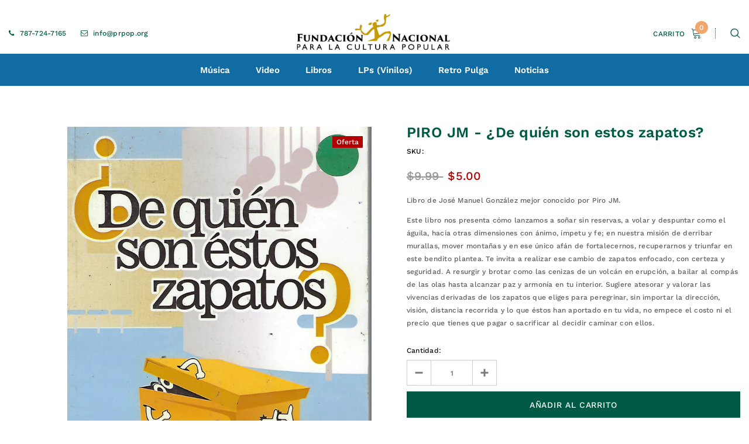

--- FILE ---
content_type: text/html; charset=utf-8
request_url: https://tienda.prpop.org/products/product
body_size: 26932
content:
<!doctype html>
<!--[if lt IE 7]><html class="no-js lt-ie9 lt-ie8 lt-ie7" lang="en"> <![endif]-->
<!--[if IE 7]><html class="no-js lt-ie9 lt-ie8" lang="en"> <![endif]-->
<!--[if IE 8]><html class="no-js lt-ie9" lang="en"> <![endif]-->
<!--[if IE 9 ]><html class="ie9 no-js"> <![endif]-->
<!--[if (gt IE 9)|!(IE)]><!--> <html class="no-js"> <!--<![endif]-->
<head>

  <!-- Basic page needs ================================================== -->
  <meta charset="utf-8">
  <meta http-equiv="X-UA-Compatible" content="IE=edge,chrome=1">
  
  <!-- Title and description ================================================== -->
  <title>
  PIRO JM - ¿De quién son estos zapatos? &ndash; Fundación Nacional para la Cultura Popular
  </title>

  
    <meta name="description" content="Libro de José Manuel González mejor conocido por Piro JM. Este libro nos presenta cómo lanzamos a soñar sin reservas, a volar y despuntar como el águila, hacia otras dimensiones con ánimo, ímpetu y fe; en nuestra misión de derribar murallas, mover montañas y en ese único afán de fortalecernos, recuperarnos y triunfar e">
  

  <!-- Product meta ================================================== -->
  


  <meta property="og:type" content="product">
  <meta property="og:title" content="PIRO JM - ¿De quién son estos zapatos?">
  
  <meta property="og:image" content="http://tienda.prpop.org/cdn/shop/products/Image_35_grande.jpg?v=1612469453">
  <meta property="og:image:secure_url" content="https://tienda.prpop.org/cdn/shop/products/Image_35_grande.jpg?v=1612469453">
  
  <meta property="og:price:amount" content="5.00">
  <meta property="og:price:currency" content="USD">


  <meta property="og:description" content="Libro de José Manuel González mejor conocido por Piro JM. Este libro nos presenta cómo lanzamos a soñar sin reservas, a volar y despuntar como el águila, hacia otras dimensiones con ánimo, ímpetu y fe; en nuestra misión de derribar murallas, mover montañas y en ese único afán de fortalecernos, recuperarnos y triunfar e">


  <meta property="og:url" content="https://tienda.prpop.org/products/product">
  <meta property="og:site_name" content="Fundación Nacional para la Cultura Popular">
  <!-- /snippets/twitter-card.liquid -->





  <meta name="twitter:card" content="product">
  <meta name="twitter:title" content="PIRO JM - ¿De quién son estos zapatos?">
  <meta name="twitter:description" content="Libro de José Manuel González mejor conocido por Piro JM. Este libro nos presenta cómo lanzamos a soñar sin reservas, a volar y despuntar como el águila, hacia otras dimensiones con ánimo, ímpetu y fe; en nuestra misión de derribar murallas, mover montañas y en ese único afán de fortalecernos, recuperarnos y triunfar en este bendito plantea. Te invita a realizar ese cambio de zapatos enfocado, con certeza y seguridad. A resurgir y brotar como las cenizas de un volcán en erupción, a bailar al compás de las olas hasta alcanzar paz y armonía en tu interior. Sugiere atesorar y valorar las vivencias derivadas de los zapatos que eliges para peregrinar, sin importar la dirección, visión, distancia recorrida y lo que éstos han aportado en tu vida, no empece el costo ni el precio que tienes que pagar o sacrificar">
  <meta name="twitter:image" content="https://tienda.prpop.org/cdn/shop/products/Image_35_medium.jpg?v=1612469453">
  <meta name="twitter:image:width" content="240">
  <meta name="twitter:image:height" content="240">
  <meta name="twitter:label1" content="Price">
  <meta name="twitter:data1" content="$5.00 USD">
  
  <meta name="twitter:label2" content="Brand">
  <meta name="twitter:data2" content="Fundación Nacional para la Cultura Popular">
  



  <!-- Helpers ================================================== -->
  <link rel="canonical" href="https://tienda.prpop.org/products/product">
  <meta name="viewport" content="width=device-width, initial-scale=1, maximum-scale=1, user-scalable=0, minimal-ui">
  
  <!-- Favicon -->
  
  <link rel="shortcut icon" href="//tienda.prpop.org/cdn/shop/files/prpop_logo_2x_1dcf938d-7ef0-4184-9408-10d2e7452b2e_32x32.png?v=1613695069" type="image/png">
  
 
   <!-- fonts -->
  
  
  <!-- Styles -->
  <link href="//tienda.prpop.org/cdn/shop/t/5/assets/vendor.min.css?v=44231608138933591201586094957" rel="stylesheet" type="text/css" media="all" />
<link href="//tienda.prpop.org/cdn/shop/t/5/assets/theme-styles.scss.css?v=160012898011888918441763503379" rel="stylesheet" type="text/css" media="all" />
<link href="//tienda.prpop.org/cdn/shop/t/5/assets/theme-styles-responsive.scss.css?v=114995722579499298011698953140" rel="stylesheet" type="text/css" media="all" />
  
   <!-- Scripts -->
  <script src="//tienda.prpop.org/cdn/shop/t/5/assets/jquery.min.js?v=56888366816115934351586094949" type="text/javascript"></script>
<script src="//tienda.prpop.org/cdn/shop/t/5/assets/jquery-cookie.min.js?v=72365755745404048181586094947" type="text/javascript"></script>

<script>

  document.documentElement.className = document.documentElement.className.replace('no-js', 'js');
  window.ajax_cart = "normal";
  window.money_format = "${{amount}}";
  window.shop_currency = "USD";
  window.show_multiple_currencies = false;
  window.use_color_swatch = false;
  window.color_swatch_style = "variant";
  window.enable_sidebar_multiple_choice = false;
  window.file_url = "//tienda.prpop.org/cdn/shop/files/?v=1393";
  window.asset_url = "";
  window.free_shipping_color1 = "#f44336";  
  window.free_shipping_color2 = "#ff9800";
  window.free_shipping_color3 = "#69c69c";
  
  window.inventory_text = {
      in_stock: "En stock",
      many_in_stock: "Translation missing: en.products.product.many_in_stock",
      out_of_stock: "Fuera de stock",
      add_to_cart: "Añadir al carrito",
      add_all_to_cart: "Translation missing: en.products.product.add_all_to_cart",
      sold_out: "Todo vendido",
      select_options : "Seleccionar opciones",
      unavailable: "No disponible",
      remove: "Remover",
      no_more_product: "No hay más productos",
      show_options: "Translation missing: en.products.product.show_options",
      hide_options: "Translation missing: en.products.product.hide_options",
      adding : "Translation missing: en.products.product.adding",
      thank_you : "Translation missing: en.products.product.thank_you",
      add_more : "Translation missing: en.products.product.add_more",
      cart_feedback : "Translation missing: en.products.product.cart_feedback",
      add_wishlist : "Add to Wish List",
      remove_wishlist : "Remove Wish List",
      add_compare : "Add to Compare",
      remove_compare : "Remove Compare",
      message_compare : "You must select at least two products to compare!",
      previous: "Anterior",
      next: "Próximo"
  };

  window.multi_lang = false;
  window.infinity_scroll_feature = true;
  window.newsletter_popup = false;

  /* Free Shipping Message */
  window.free_shipping_price = 1000;
 
  window.free_shipping_text = {
    free_shipping_message_1: "You quality for free shipping!",
    free_shipping_message_2:"You are",
    free_shipping_message_3: "away from free shipping!",
    free_shipping_1: "Free",
    free_shipping_2: "TBD",

  };

  window.custom_engraving_price = 3000;

</script>


  <!-- Header hook for plugins ================================ -->
  <script>window.performance && window.performance.mark && window.performance.mark('shopify.content_for_header.start');</script><meta name="facebook-domain-verification" content="xyj8quwec487bzl6n12yhqukgrm928">
<meta id="shopify-digital-wallet" name="shopify-digital-wallet" content="/36690067501/digital_wallets/dialog">
<meta name="shopify-checkout-api-token" content="d0dcc3c23a3d294649a4c4c5622c749b">
<link rel="alternate" type="application/json+oembed" href="https://tienda.prpop.org/products/product.oembed">
<script async="async" src="/checkouts/internal/preloads.js?locale=en-US"></script>
<link rel="preconnect" href="https://shop.app" crossorigin="anonymous">
<script async="async" src="https://shop.app/checkouts/internal/preloads.js?locale=en-US&shop_id=36690067501" crossorigin="anonymous"></script>
<script id="apple-pay-shop-capabilities" type="application/json">{"shopId":36690067501,"countryCode":"US","currencyCode":"USD","merchantCapabilities":["supports3DS"],"merchantId":"gid:\/\/shopify\/Shop\/36690067501","merchantName":"Fundación Nacional para la Cultura Popular","requiredBillingContactFields":["postalAddress","email","phone"],"requiredShippingContactFields":["postalAddress","email","phone"],"shippingType":"shipping","supportedNetworks":["visa","masterCard","amex","discover","elo","jcb"],"total":{"type":"pending","label":"Fundación Nacional para la Cultura Popular","amount":"1.00"},"shopifyPaymentsEnabled":true,"supportsSubscriptions":true}</script>
<script id="shopify-features" type="application/json">{"accessToken":"d0dcc3c23a3d294649a4c4c5622c749b","betas":["rich-media-storefront-analytics"],"domain":"tienda.prpop.org","predictiveSearch":true,"shopId":36690067501,"locale":"en"}</script>
<script>var Shopify = Shopify || {};
Shopify.shop = "fundacion-nacional-para-la-cultura-popular.myshopify.com";
Shopify.locale = "en";
Shopify.currency = {"active":"USD","rate":"1.0"};
Shopify.country = "US";
Shopify.theme = {"name":"Luxwatches-1.0.0-sections-ready","id":97364869165,"schema_name":"Luxwatches","schema_version":"3.0.0","theme_store_id":null,"role":"main"};
Shopify.theme.handle = "null";
Shopify.theme.style = {"id":null,"handle":null};
Shopify.cdnHost = "tienda.prpop.org/cdn";
Shopify.routes = Shopify.routes || {};
Shopify.routes.root = "/";</script>
<script type="module">!function(o){(o.Shopify=o.Shopify||{}).modules=!0}(window);</script>
<script>!function(o){function n(){var o=[];function n(){o.push(Array.prototype.slice.apply(arguments))}return n.q=o,n}var t=o.Shopify=o.Shopify||{};t.loadFeatures=n(),t.autoloadFeatures=n()}(window);</script>
<script>
  window.ShopifyPay = window.ShopifyPay || {};
  window.ShopifyPay.apiHost = "shop.app\/pay";
  window.ShopifyPay.redirectState = null;
</script>
<script id="shop-js-analytics" type="application/json">{"pageType":"product"}</script>
<script defer="defer" async type="module" src="//tienda.prpop.org/cdn/shopifycloud/shop-js/modules/v2/client.init-shop-cart-sync_BT-GjEfc.en.esm.js"></script>
<script defer="defer" async type="module" src="//tienda.prpop.org/cdn/shopifycloud/shop-js/modules/v2/chunk.common_D58fp_Oc.esm.js"></script>
<script defer="defer" async type="module" src="//tienda.prpop.org/cdn/shopifycloud/shop-js/modules/v2/chunk.modal_xMitdFEc.esm.js"></script>
<script type="module">
  await import("//tienda.prpop.org/cdn/shopifycloud/shop-js/modules/v2/client.init-shop-cart-sync_BT-GjEfc.en.esm.js");
await import("//tienda.prpop.org/cdn/shopifycloud/shop-js/modules/v2/chunk.common_D58fp_Oc.esm.js");
await import("//tienda.prpop.org/cdn/shopifycloud/shop-js/modules/v2/chunk.modal_xMitdFEc.esm.js");

  window.Shopify.SignInWithShop?.initShopCartSync?.({"fedCMEnabled":true,"windoidEnabled":true});

</script>
<script>
  window.Shopify = window.Shopify || {};
  if (!window.Shopify.featureAssets) window.Shopify.featureAssets = {};
  window.Shopify.featureAssets['shop-js'] = {"shop-cart-sync":["modules/v2/client.shop-cart-sync_DZOKe7Ll.en.esm.js","modules/v2/chunk.common_D58fp_Oc.esm.js","modules/v2/chunk.modal_xMitdFEc.esm.js"],"init-fed-cm":["modules/v2/client.init-fed-cm_B6oLuCjv.en.esm.js","modules/v2/chunk.common_D58fp_Oc.esm.js","modules/v2/chunk.modal_xMitdFEc.esm.js"],"shop-cash-offers":["modules/v2/client.shop-cash-offers_D2sdYoxE.en.esm.js","modules/v2/chunk.common_D58fp_Oc.esm.js","modules/v2/chunk.modal_xMitdFEc.esm.js"],"shop-login-button":["modules/v2/client.shop-login-button_QeVjl5Y3.en.esm.js","modules/v2/chunk.common_D58fp_Oc.esm.js","modules/v2/chunk.modal_xMitdFEc.esm.js"],"pay-button":["modules/v2/client.pay-button_DXTOsIq6.en.esm.js","modules/v2/chunk.common_D58fp_Oc.esm.js","modules/v2/chunk.modal_xMitdFEc.esm.js"],"shop-button":["modules/v2/client.shop-button_DQZHx9pm.en.esm.js","modules/v2/chunk.common_D58fp_Oc.esm.js","modules/v2/chunk.modal_xMitdFEc.esm.js"],"avatar":["modules/v2/client.avatar_BTnouDA3.en.esm.js"],"init-windoid":["modules/v2/client.init-windoid_CR1B-cfM.en.esm.js","modules/v2/chunk.common_D58fp_Oc.esm.js","modules/v2/chunk.modal_xMitdFEc.esm.js"],"init-shop-for-new-customer-accounts":["modules/v2/client.init-shop-for-new-customer-accounts_C_vY_xzh.en.esm.js","modules/v2/client.shop-login-button_QeVjl5Y3.en.esm.js","modules/v2/chunk.common_D58fp_Oc.esm.js","modules/v2/chunk.modal_xMitdFEc.esm.js"],"init-shop-email-lookup-coordinator":["modules/v2/client.init-shop-email-lookup-coordinator_BI7n9ZSv.en.esm.js","modules/v2/chunk.common_D58fp_Oc.esm.js","modules/v2/chunk.modal_xMitdFEc.esm.js"],"init-shop-cart-sync":["modules/v2/client.init-shop-cart-sync_BT-GjEfc.en.esm.js","modules/v2/chunk.common_D58fp_Oc.esm.js","modules/v2/chunk.modal_xMitdFEc.esm.js"],"shop-toast-manager":["modules/v2/client.shop-toast-manager_DiYdP3xc.en.esm.js","modules/v2/chunk.common_D58fp_Oc.esm.js","modules/v2/chunk.modal_xMitdFEc.esm.js"],"init-customer-accounts":["modules/v2/client.init-customer-accounts_D9ZNqS-Q.en.esm.js","modules/v2/client.shop-login-button_QeVjl5Y3.en.esm.js","modules/v2/chunk.common_D58fp_Oc.esm.js","modules/v2/chunk.modal_xMitdFEc.esm.js"],"init-customer-accounts-sign-up":["modules/v2/client.init-customer-accounts-sign-up_iGw4briv.en.esm.js","modules/v2/client.shop-login-button_QeVjl5Y3.en.esm.js","modules/v2/chunk.common_D58fp_Oc.esm.js","modules/v2/chunk.modal_xMitdFEc.esm.js"],"shop-follow-button":["modules/v2/client.shop-follow-button_CqMgW2wH.en.esm.js","modules/v2/chunk.common_D58fp_Oc.esm.js","modules/v2/chunk.modal_xMitdFEc.esm.js"],"checkout-modal":["modules/v2/client.checkout-modal_xHeaAweL.en.esm.js","modules/v2/chunk.common_D58fp_Oc.esm.js","modules/v2/chunk.modal_xMitdFEc.esm.js"],"shop-login":["modules/v2/client.shop-login_D91U-Q7h.en.esm.js","modules/v2/chunk.common_D58fp_Oc.esm.js","modules/v2/chunk.modal_xMitdFEc.esm.js"],"lead-capture":["modules/v2/client.lead-capture_BJmE1dJe.en.esm.js","modules/v2/chunk.common_D58fp_Oc.esm.js","modules/v2/chunk.modal_xMitdFEc.esm.js"],"payment-terms":["modules/v2/client.payment-terms_Ci9AEqFq.en.esm.js","modules/v2/chunk.common_D58fp_Oc.esm.js","modules/v2/chunk.modal_xMitdFEc.esm.js"]};
</script>
<script>(function() {
  var isLoaded = false;
  function asyncLoad() {
    if (isLoaded) return;
    isLoaded = true;
    var urls = ["https:\/\/cdn-bundler.nice-team.net\/app\/js\/bundler.js?shop=fundacion-nacional-para-la-cultura-popular.myshopify.com","https:\/\/cdn-app.cart-bot.net\/public\/js\/append.js?shop=fundacion-nacional-para-la-cultura-popular.myshopify.com"];
    for (var i = 0; i < urls.length; i++) {
      var s = document.createElement('script');
      s.type = 'text/javascript';
      s.async = true;
      s.src = urls[i];
      var x = document.getElementsByTagName('script')[0];
      x.parentNode.insertBefore(s, x);
    }
  };
  if(window.attachEvent) {
    window.attachEvent('onload', asyncLoad);
  } else {
    window.addEventListener('load', asyncLoad, false);
  }
})();</script>
<script id="__st">var __st={"a":36690067501,"offset":-14400,"reqid":"7c1d7719-c568-4af4-83f6-9f3be76a922d-1769036980","pageurl":"tienda.prpop.org\/products\/product","u":"5f59ad95c014","p":"product","rtyp":"product","rid":6312635990190};</script>
<script>window.ShopifyPaypalV4VisibilityTracking = true;</script>
<script id="captcha-bootstrap">!function(){'use strict';const t='contact',e='account',n='new_comment',o=[[t,t],['blogs',n],['comments',n],[t,'customer']],c=[[e,'customer_login'],[e,'guest_login'],[e,'recover_customer_password'],[e,'create_customer']],r=t=>t.map((([t,e])=>`form[action*='/${t}']:not([data-nocaptcha='true']) input[name='form_type'][value='${e}']`)).join(','),a=t=>()=>t?[...document.querySelectorAll(t)].map((t=>t.form)):[];function s(){const t=[...o],e=r(t);return a(e)}const i='password',u='form_key',d=['recaptcha-v3-token','g-recaptcha-response','h-captcha-response',i],f=()=>{try{return window.sessionStorage}catch{return}},m='__shopify_v',_=t=>t.elements[u];function p(t,e,n=!1){try{const o=window.sessionStorage,c=JSON.parse(o.getItem(e)),{data:r}=function(t){const{data:e,action:n}=t;return t[m]||n?{data:e,action:n}:{data:t,action:n}}(c);for(const[e,n]of Object.entries(r))t.elements[e]&&(t.elements[e].value=n);n&&o.removeItem(e)}catch(o){console.error('form repopulation failed',{error:o})}}const l='form_type',E='cptcha';function T(t){t.dataset[E]=!0}const w=window,h=w.document,L='Shopify',v='ce_forms',y='captcha';let A=!1;((t,e)=>{const n=(g='f06e6c50-85a8-45c8-87d0-21a2b65856fe',I='https://cdn.shopify.com/shopifycloud/storefront-forms-hcaptcha/ce_storefront_forms_captcha_hcaptcha.v1.5.2.iife.js',D={infoText:'Protected by hCaptcha',privacyText:'Privacy',termsText:'Terms'},(t,e,n)=>{const o=w[L][v],c=o.bindForm;if(c)return c(t,g,e,D).then(n);var r;o.q.push([[t,g,e,D],n]),r=I,A||(h.body.append(Object.assign(h.createElement('script'),{id:'captcha-provider',async:!0,src:r})),A=!0)});var g,I,D;w[L]=w[L]||{},w[L][v]=w[L][v]||{},w[L][v].q=[],w[L][y]=w[L][y]||{},w[L][y].protect=function(t,e){n(t,void 0,e),T(t)},Object.freeze(w[L][y]),function(t,e,n,w,h,L){const[v,y,A,g]=function(t,e,n){const i=e?o:[],u=t?c:[],d=[...i,...u],f=r(d),m=r(i),_=r(d.filter((([t,e])=>n.includes(e))));return[a(f),a(m),a(_),s()]}(w,h,L),I=t=>{const e=t.target;return e instanceof HTMLFormElement?e:e&&e.form},D=t=>v().includes(t);t.addEventListener('submit',(t=>{const e=I(t);if(!e)return;const n=D(e)&&!e.dataset.hcaptchaBound&&!e.dataset.recaptchaBound,o=_(e),c=g().includes(e)&&(!o||!o.value);(n||c)&&t.preventDefault(),c&&!n&&(function(t){try{if(!f())return;!function(t){const e=f();if(!e)return;const n=_(t);if(!n)return;const o=n.value;o&&e.removeItem(o)}(t);const e=Array.from(Array(32),(()=>Math.random().toString(36)[2])).join('');!function(t,e){_(t)||t.append(Object.assign(document.createElement('input'),{type:'hidden',name:u})),t.elements[u].value=e}(t,e),function(t,e){const n=f();if(!n)return;const o=[...t.querySelectorAll(`input[type='${i}']`)].map((({name:t})=>t)),c=[...d,...o],r={};for(const[a,s]of new FormData(t).entries())c.includes(a)||(r[a]=s);n.setItem(e,JSON.stringify({[m]:1,action:t.action,data:r}))}(t,e)}catch(e){console.error('failed to persist form',e)}}(e),e.submit())}));const S=(t,e)=>{t&&!t.dataset[E]&&(n(t,e.some((e=>e===t))),T(t))};for(const o of['focusin','change'])t.addEventListener(o,(t=>{const e=I(t);D(e)&&S(e,y())}));const B=e.get('form_key'),M=e.get(l),P=B&&M;t.addEventListener('DOMContentLoaded',(()=>{const t=y();if(P)for(const e of t)e.elements[l].value===M&&p(e,B);[...new Set([...A(),...v().filter((t=>'true'===t.dataset.shopifyCaptcha))])].forEach((e=>S(e,t)))}))}(h,new URLSearchParams(w.location.search),n,t,e,['guest_login'])})(!0,!0)}();</script>
<script integrity="sha256-4kQ18oKyAcykRKYeNunJcIwy7WH5gtpwJnB7kiuLZ1E=" data-source-attribution="shopify.loadfeatures" defer="defer" src="//tienda.prpop.org/cdn/shopifycloud/storefront/assets/storefront/load_feature-a0a9edcb.js" crossorigin="anonymous"></script>
<script crossorigin="anonymous" defer="defer" src="//tienda.prpop.org/cdn/shopifycloud/storefront/assets/shopify_pay/storefront-65b4c6d7.js?v=20250812"></script>
<script data-source-attribution="shopify.dynamic_checkout.dynamic.init">var Shopify=Shopify||{};Shopify.PaymentButton=Shopify.PaymentButton||{isStorefrontPortableWallets:!0,init:function(){window.Shopify.PaymentButton.init=function(){};var t=document.createElement("script");t.src="https://tienda.prpop.org/cdn/shopifycloud/portable-wallets/latest/portable-wallets.en.js",t.type="module",document.head.appendChild(t)}};
</script>
<script data-source-attribution="shopify.dynamic_checkout.buyer_consent">
  function portableWalletsHideBuyerConsent(e){var t=document.getElementById("shopify-buyer-consent"),n=document.getElementById("shopify-subscription-policy-button");t&&n&&(t.classList.add("hidden"),t.setAttribute("aria-hidden","true"),n.removeEventListener("click",e))}function portableWalletsShowBuyerConsent(e){var t=document.getElementById("shopify-buyer-consent"),n=document.getElementById("shopify-subscription-policy-button");t&&n&&(t.classList.remove("hidden"),t.removeAttribute("aria-hidden"),n.addEventListener("click",e))}window.Shopify?.PaymentButton&&(window.Shopify.PaymentButton.hideBuyerConsent=portableWalletsHideBuyerConsent,window.Shopify.PaymentButton.showBuyerConsent=portableWalletsShowBuyerConsent);
</script>
<script data-source-attribution="shopify.dynamic_checkout.cart.bootstrap">document.addEventListener("DOMContentLoaded",(function(){function t(){return document.querySelector("shopify-accelerated-checkout-cart, shopify-accelerated-checkout")}if(t())Shopify.PaymentButton.init();else{new MutationObserver((function(e,n){t()&&(Shopify.PaymentButton.init(),n.disconnect())})).observe(document.body,{childList:!0,subtree:!0})}}));
</script>
<link id="shopify-accelerated-checkout-styles" rel="stylesheet" media="screen" href="https://tienda.prpop.org/cdn/shopifycloud/portable-wallets/latest/accelerated-checkout-backwards-compat.css" crossorigin="anonymous">
<style id="shopify-accelerated-checkout-cart">
        #shopify-buyer-consent {
  margin-top: 1em;
  display: inline-block;
  width: 100%;
}

#shopify-buyer-consent.hidden {
  display: none;
}

#shopify-subscription-policy-button {
  background: none;
  border: none;
  padding: 0;
  text-decoration: underline;
  font-size: inherit;
  cursor: pointer;
}

#shopify-subscription-policy-button::before {
  box-shadow: none;
}

      </style>

<script>window.performance && window.performance.mark && window.performance.mark('shopify.content_for_header.end');</script>

  <!--[if lt IE 9]>
  <script src="//html5shiv.googlecode.com/svn/trunk/html5.js" type="text/javascript"></script>
  <![endif]-->

  
  
  

  <script>
    Shopify.productOptionsMap = {};
    Shopify.quickViewOptionsMap = {};

    Shopify.updateOptionsInSelector = function(selectorIndex, wrapperSlt) {
        Shopify.optionsMap = wrapperSlt === '.product' ? Shopify.productOptionsMap : Shopify.quickViewOptionsMap;

        switch (selectorIndex) {
            case 0:
                var key = 'root';
                var selector = $(wrapperSlt + ' .single-option-selector:eq(0)');
                break;
            case 1:
                var key = $(wrapperSlt + ' .single-option-selector:eq(0)').val();
                var selector = $(wrapperSlt + ' .single-option-selector:eq(1)');
                break;
            case 2:
                var key = $(wrapperSlt + ' .single-option-selector:eq(0)').val();
                key += ' / ' + $(wrapperSlt + ' .single-option-selector:eq(1)').val();
                var selector = $(wrapperSlt + ' .single-option-selector:eq(2)');
        }

        var initialValue = selector.val();

        selector.empty();

        var availableOptions = Shopify.optionsMap[key];

        if (availableOptions && availableOptions.length) {
            for (var i = 0; i < availableOptions.length; i++) {
                var option = availableOptions[i];

                var newOption = $('<option></option>').val(option).html(option);

                selector.append(newOption);
            }

            $(wrapperSlt + ' .swatch[data-option-index="' + selectorIndex + '"] .swatch-element').each(function() {
                if ($.inArray($(this).attr('data-value'), availableOptions) !== -1) {
                    $(this).removeClass('soldout').find(':radio').removeAttr('disabled', 'disabled').removeAttr('checked');
                }
                else {
                    $(this).addClass('soldout').find(':radio').removeAttr('checked').attr('disabled', 'disabled');
                }
            });

            if ($.inArray(initialValue, availableOptions) !== -1) {
                selector.val(initialValue);
            }

            selector.trigger('change');
        };
    };

    Shopify.linkOptionSelectors = function(product, wrapperSlt) {
        // Building our mapping object.
        Shopify.optionsMap = wrapperSlt === '.product' ? Shopify.productOptionsMap : Shopify.quickViewOptionsMap;

        for (var i = 0; i < product.variants.length; i++) {
            var variant = product.variants[i];

            if (variant.available) {
                // Gathering values for the 1st drop-down.
                Shopify.optionsMap['root'] = Shopify.optionsMap['root'] || [];

                Shopify.optionsMap['root'].push(variant.option1);
                Shopify.optionsMap['root'] = Shopify.uniq(Shopify.optionsMap['root']);

                // Gathering values for the 2nd drop-down.
                if (product.options.length > 1) {
                var key = variant.option1;
                    Shopify.optionsMap[key] = Shopify.optionsMap[key] || [];
                    Shopify.optionsMap[key].push(variant.option2);
                    Shopify.optionsMap[key] = Shopify.uniq(Shopify.optionsMap[key]);
                }

                // Gathering values for the 3rd drop-down.
                if (product.options.length === 3) {
                    var key = variant.option1 + ' / ' + variant.option2;
                    Shopify.optionsMap[key] = Shopify.optionsMap[key] || [];
                    Shopify.optionsMap[key].push(variant.option3);
                    Shopify.optionsMap[key] = Shopify.uniq(Shopify.optionsMap[key]);
                }
            }
        };

        // Update options right away.
        Shopify.updateOptionsInSelector(0, wrapperSlt);

        if (product.options.length > 1) Shopify.updateOptionsInSelector(1, wrapperSlt);
        if (product.options.length === 3) Shopify.updateOptionsInSelector(2, wrapperSlt);

        // When there is an update in the first dropdown.
        $(wrapperSlt + " .single-option-selector:eq(0)").change(function() {
            Shopify.updateOptionsInSelector(1, wrapperSlt);
            if (product.options.length === 3) Shopify.updateOptionsInSelector(2, wrapperSlt);
            return true;
        });

        // When there is an update in the second dropdown.
        $(wrapperSlt + " .single-option-selector:eq(1)").change(function() {
            if (product.options.length === 3) Shopify.updateOptionsInSelector(2, wrapperSlt);
            return true;
        });
    };
</script>
<link href="https://monorail-edge.shopifysvc.com" rel="dns-prefetch">
<script>(function(){if ("sendBeacon" in navigator && "performance" in window) {try {var session_token_from_headers = performance.getEntriesByType('navigation')[0].serverTiming.find(x => x.name == '_s').description;} catch {var session_token_from_headers = undefined;}var session_cookie_matches = document.cookie.match(/_shopify_s=([^;]*)/);var session_token_from_cookie = session_cookie_matches && session_cookie_matches.length === 2 ? session_cookie_matches[1] : "";var session_token = session_token_from_headers || session_token_from_cookie || "";function handle_abandonment_event(e) {var entries = performance.getEntries().filter(function(entry) {return /monorail-edge.shopifysvc.com/.test(entry.name);});if (!window.abandonment_tracked && entries.length === 0) {window.abandonment_tracked = true;var currentMs = Date.now();var navigation_start = performance.timing.navigationStart;var payload = {shop_id: 36690067501,url: window.location.href,navigation_start,duration: currentMs - navigation_start,session_token,page_type: "product"};window.navigator.sendBeacon("https://monorail-edge.shopifysvc.com/v1/produce", JSON.stringify({schema_id: "online_store_buyer_site_abandonment/1.1",payload: payload,metadata: {event_created_at_ms: currentMs,event_sent_at_ms: currentMs}}));}}window.addEventListener('pagehide', handle_abandonment_event);}}());</script>
<script id="web-pixels-manager-setup">(function e(e,d,r,n,o){if(void 0===o&&(o={}),!Boolean(null===(a=null===(i=window.Shopify)||void 0===i?void 0:i.analytics)||void 0===a?void 0:a.replayQueue)){var i,a;window.Shopify=window.Shopify||{};var t=window.Shopify;t.analytics=t.analytics||{};var s=t.analytics;s.replayQueue=[],s.publish=function(e,d,r){return s.replayQueue.push([e,d,r]),!0};try{self.performance.mark("wpm:start")}catch(e){}var l=function(){var e={modern:/Edge?\/(1{2}[4-9]|1[2-9]\d|[2-9]\d{2}|\d{4,})\.\d+(\.\d+|)|Firefox\/(1{2}[4-9]|1[2-9]\d|[2-9]\d{2}|\d{4,})\.\d+(\.\d+|)|Chrom(ium|e)\/(9{2}|\d{3,})\.\d+(\.\d+|)|(Maci|X1{2}).+ Version\/(15\.\d+|(1[6-9]|[2-9]\d|\d{3,})\.\d+)([,.]\d+|)( \(\w+\)|)( Mobile\/\w+|) Safari\/|Chrome.+OPR\/(9{2}|\d{3,})\.\d+\.\d+|(CPU[ +]OS|iPhone[ +]OS|CPU[ +]iPhone|CPU IPhone OS|CPU iPad OS)[ +]+(15[._]\d+|(1[6-9]|[2-9]\d|\d{3,})[._]\d+)([._]\d+|)|Android:?[ /-](13[3-9]|1[4-9]\d|[2-9]\d{2}|\d{4,})(\.\d+|)(\.\d+|)|Android.+Firefox\/(13[5-9]|1[4-9]\d|[2-9]\d{2}|\d{4,})\.\d+(\.\d+|)|Android.+Chrom(ium|e)\/(13[3-9]|1[4-9]\d|[2-9]\d{2}|\d{4,})\.\d+(\.\d+|)|SamsungBrowser\/([2-9]\d|\d{3,})\.\d+/,legacy:/Edge?\/(1[6-9]|[2-9]\d|\d{3,})\.\d+(\.\d+|)|Firefox\/(5[4-9]|[6-9]\d|\d{3,})\.\d+(\.\d+|)|Chrom(ium|e)\/(5[1-9]|[6-9]\d|\d{3,})\.\d+(\.\d+|)([\d.]+$|.*Safari\/(?![\d.]+ Edge\/[\d.]+$))|(Maci|X1{2}).+ Version\/(10\.\d+|(1[1-9]|[2-9]\d|\d{3,})\.\d+)([,.]\d+|)( \(\w+\)|)( Mobile\/\w+|) Safari\/|Chrome.+OPR\/(3[89]|[4-9]\d|\d{3,})\.\d+\.\d+|(CPU[ +]OS|iPhone[ +]OS|CPU[ +]iPhone|CPU IPhone OS|CPU iPad OS)[ +]+(10[._]\d+|(1[1-9]|[2-9]\d|\d{3,})[._]\d+)([._]\d+|)|Android:?[ /-](13[3-9]|1[4-9]\d|[2-9]\d{2}|\d{4,})(\.\d+|)(\.\d+|)|Mobile Safari.+OPR\/([89]\d|\d{3,})\.\d+\.\d+|Android.+Firefox\/(13[5-9]|1[4-9]\d|[2-9]\d{2}|\d{4,})\.\d+(\.\d+|)|Android.+Chrom(ium|e)\/(13[3-9]|1[4-9]\d|[2-9]\d{2}|\d{4,})\.\d+(\.\d+|)|Android.+(UC? ?Browser|UCWEB|U3)[ /]?(15\.([5-9]|\d{2,})|(1[6-9]|[2-9]\d|\d{3,})\.\d+)\.\d+|SamsungBrowser\/(5\.\d+|([6-9]|\d{2,})\.\d+)|Android.+MQ{2}Browser\/(14(\.(9|\d{2,})|)|(1[5-9]|[2-9]\d|\d{3,})(\.\d+|))(\.\d+|)|K[Aa][Ii]OS\/(3\.\d+|([4-9]|\d{2,})\.\d+)(\.\d+|)/},d=e.modern,r=e.legacy,n=navigator.userAgent;return n.match(d)?"modern":n.match(r)?"legacy":"unknown"}(),u="modern"===l?"modern":"legacy",c=(null!=n?n:{modern:"",legacy:""})[u],f=function(e){return[e.baseUrl,"/wpm","/b",e.hashVersion,"modern"===e.buildTarget?"m":"l",".js"].join("")}({baseUrl:d,hashVersion:r,buildTarget:u}),m=function(e){var d=e.version,r=e.bundleTarget,n=e.surface,o=e.pageUrl,i=e.monorailEndpoint;return{emit:function(e){var a=e.status,t=e.errorMsg,s=(new Date).getTime(),l=JSON.stringify({metadata:{event_sent_at_ms:s},events:[{schema_id:"web_pixels_manager_load/3.1",payload:{version:d,bundle_target:r,page_url:o,status:a,surface:n,error_msg:t},metadata:{event_created_at_ms:s}}]});if(!i)return console&&console.warn&&console.warn("[Web Pixels Manager] No Monorail endpoint provided, skipping logging."),!1;try{return self.navigator.sendBeacon.bind(self.navigator)(i,l)}catch(e){}var u=new XMLHttpRequest;try{return u.open("POST",i,!0),u.setRequestHeader("Content-Type","text/plain"),u.send(l),!0}catch(e){return console&&console.warn&&console.warn("[Web Pixels Manager] Got an unhandled error while logging to Monorail."),!1}}}}({version:r,bundleTarget:l,surface:e.surface,pageUrl:self.location.href,monorailEndpoint:e.monorailEndpoint});try{o.browserTarget=l,function(e){var d=e.src,r=e.async,n=void 0===r||r,o=e.onload,i=e.onerror,a=e.sri,t=e.scriptDataAttributes,s=void 0===t?{}:t,l=document.createElement("script"),u=document.querySelector("head"),c=document.querySelector("body");if(l.async=n,l.src=d,a&&(l.integrity=a,l.crossOrigin="anonymous"),s)for(var f in s)if(Object.prototype.hasOwnProperty.call(s,f))try{l.dataset[f]=s[f]}catch(e){}if(o&&l.addEventListener("load",o),i&&l.addEventListener("error",i),u)u.appendChild(l);else{if(!c)throw new Error("Did not find a head or body element to append the script");c.appendChild(l)}}({src:f,async:!0,onload:function(){if(!function(){var e,d;return Boolean(null===(d=null===(e=window.Shopify)||void 0===e?void 0:e.analytics)||void 0===d?void 0:d.initialized)}()){var d=window.webPixelsManager.init(e)||void 0;if(d){var r=window.Shopify.analytics;r.replayQueue.forEach((function(e){var r=e[0],n=e[1],o=e[2];d.publishCustomEvent(r,n,o)})),r.replayQueue=[],r.publish=d.publishCustomEvent,r.visitor=d.visitor,r.initialized=!0}}},onerror:function(){return m.emit({status:"failed",errorMsg:"".concat(f," has failed to load")})},sri:function(e){var d=/^sha384-[A-Za-z0-9+/=]+$/;return"string"==typeof e&&d.test(e)}(c)?c:"",scriptDataAttributes:o}),m.emit({status:"loading"})}catch(e){m.emit({status:"failed",errorMsg:(null==e?void 0:e.message)||"Unknown error"})}}})({shopId: 36690067501,storefrontBaseUrl: "https://tienda.prpop.org",extensionsBaseUrl: "https://extensions.shopifycdn.com/cdn/shopifycloud/web-pixels-manager",monorailEndpoint: "https://monorail-edge.shopifysvc.com/unstable/produce_batch",surface: "storefront-renderer",enabledBetaFlags: ["2dca8a86"],webPixelsConfigList: [{"id":"shopify-app-pixel","configuration":"{}","eventPayloadVersion":"v1","runtimeContext":"STRICT","scriptVersion":"0450","apiClientId":"shopify-pixel","type":"APP","privacyPurposes":["ANALYTICS","MARKETING"]},{"id":"shopify-custom-pixel","eventPayloadVersion":"v1","runtimeContext":"LAX","scriptVersion":"0450","apiClientId":"shopify-pixel","type":"CUSTOM","privacyPurposes":["ANALYTICS","MARKETING"]}],isMerchantRequest: false,initData: {"shop":{"name":"Fundación Nacional para la Cultura Popular","paymentSettings":{"currencyCode":"USD"},"myshopifyDomain":"fundacion-nacional-para-la-cultura-popular.myshopify.com","countryCode":"US","storefrontUrl":"https:\/\/tienda.prpop.org"},"customer":null,"cart":null,"checkout":null,"productVariants":[{"price":{"amount":5.0,"currencyCode":"USD"},"product":{"title":"PIRO JM - ¿De quién son estos zapatos?","vendor":"Fundación Nacional para la Cultura Popular","id":"6312635990190","untranslatedTitle":"PIRO JM - ¿De quién son estos zapatos?","url":"\/products\/product","type":""},"id":"38087768768686","image":{"src":"\/\/tienda.prpop.org\/cdn\/shop\/products\/Image_35.jpg?v=1612469453"},"sku":"","title":"Default Title","untranslatedTitle":"Default Title"}],"purchasingCompany":null},},"https://tienda.prpop.org/cdn","fcfee988w5aeb613cpc8e4bc33m6693e112",{"modern":"","legacy":""},{"shopId":"36690067501","storefrontBaseUrl":"https:\/\/tienda.prpop.org","extensionBaseUrl":"https:\/\/extensions.shopifycdn.com\/cdn\/shopifycloud\/web-pixels-manager","surface":"storefront-renderer","enabledBetaFlags":"[\"2dca8a86\"]","isMerchantRequest":"false","hashVersion":"fcfee988w5aeb613cpc8e4bc33m6693e112","publish":"custom","events":"[[\"page_viewed\",{}],[\"product_viewed\",{\"productVariant\":{\"price\":{\"amount\":5.0,\"currencyCode\":\"USD\"},\"product\":{\"title\":\"PIRO JM - ¿De quién son estos zapatos?\",\"vendor\":\"Fundación Nacional para la Cultura Popular\",\"id\":\"6312635990190\",\"untranslatedTitle\":\"PIRO JM - ¿De quién son estos zapatos?\",\"url\":\"\/products\/product\",\"type\":\"\"},\"id\":\"38087768768686\",\"image\":{\"src\":\"\/\/tienda.prpop.org\/cdn\/shop\/products\/Image_35.jpg?v=1612469453\"},\"sku\":\"\",\"title\":\"Default Title\",\"untranslatedTitle\":\"Default Title\"}}]]"});</script><script>
  window.ShopifyAnalytics = window.ShopifyAnalytics || {};
  window.ShopifyAnalytics.meta = window.ShopifyAnalytics.meta || {};
  window.ShopifyAnalytics.meta.currency = 'USD';
  var meta = {"product":{"id":6312635990190,"gid":"gid:\/\/shopify\/Product\/6312635990190","vendor":"Fundación Nacional para la Cultura Popular","type":"","handle":"product","variants":[{"id":38087768768686,"price":500,"name":"PIRO JM - ¿De quién son estos zapatos?","public_title":null,"sku":""}],"remote":false},"page":{"pageType":"product","resourceType":"product","resourceId":6312635990190,"requestId":"7c1d7719-c568-4af4-83f6-9f3be76a922d-1769036980"}};
  for (var attr in meta) {
    window.ShopifyAnalytics.meta[attr] = meta[attr];
  }
</script>
<script class="analytics">
  (function () {
    var customDocumentWrite = function(content) {
      var jquery = null;

      if (window.jQuery) {
        jquery = window.jQuery;
      } else if (window.Checkout && window.Checkout.$) {
        jquery = window.Checkout.$;
      }

      if (jquery) {
        jquery('body').append(content);
      }
    };

    var hasLoggedConversion = function(token) {
      if (token) {
        return document.cookie.indexOf('loggedConversion=' + token) !== -1;
      }
      return false;
    }

    var setCookieIfConversion = function(token) {
      if (token) {
        var twoMonthsFromNow = new Date(Date.now());
        twoMonthsFromNow.setMonth(twoMonthsFromNow.getMonth() + 2);

        document.cookie = 'loggedConversion=' + token + '; expires=' + twoMonthsFromNow;
      }
    }

    var trekkie = window.ShopifyAnalytics.lib = window.trekkie = window.trekkie || [];
    if (trekkie.integrations) {
      return;
    }
    trekkie.methods = [
      'identify',
      'page',
      'ready',
      'track',
      'trackForm',
      'trackLink'
    ];
    trekkie.factory = function(method) {
      return function() {
        var args = Array.prototype.slice.call(arguments);
        args.unshift(method);
        trekkie.push(args);
        return trekkie;
      };
    };
    for (var i = 0; i < trekkie.methods.length; i++) {
      var key = trekkie.methods[i];
      trekkie[key] = trekkie.factory(key);
    }
    trekkie.load = function(config) {
      trekkie.config = config || {};
      trekkie.config.initialDocumentCookie = document.cookie;
      var first = document.getElementsByTagName('script')[0];
      var script = document.createElement('script');
      script.type = 'text/javascript';
      script.onerror = function(e) {
        var scriptFallback = document.createElement('script');
        scriptFallback.type = 'text/javascript';
        scriptFallback.onerror = function(error) {
                var Monorail = {
      produce: function produce(monorailDomain, schemaId, payload) {
        var currentMs = new Date().getTime();
        var event = {
          schema_id: schemaId,
          payload: payload,
          metadata: {
            event_created_at_ms: currentMs,
            event_sent_at_ms: currentMs
          }
        };
        return Monorail.sendRequest("https://" + monorailDomain + "/v1/produce", JSON.stringify(event));
      },
      sendRequest: function sendRequest(endpointUrl, payload) {
        // Try the sendBeacon API
        if (window && window.navigator && typeof window.navigator.sendBeacon === 'function' && typeof window.Blob === 'function' && !Monorail.isIos12()) {
          var blobData = new window.Blob([payload], {
            type: 'text/plain'
          });

          if (window.navigator.sendBeacon(endpointUrl, blobData)) {
            return true;
          } // sendBeacon was not successful

        } // XHR beacon

        var xhr = new XMLHttpRequest();

        try {
          xhr.open('POST', endpointUrl);
          xhr.setRequestHeader('Content-Type', 'text/plain');
          xhr.send(payload);
        } catch (e) {
          console.log(e);
        }

        return false;
      },
      isIos12: function isIos12() {
        return window.navigator.userAgent.lastIndexOf('iPhone; CPU iPhone OS 12_') !== -1 || window.navigator.userAgent.lastIndexOf('iPad; CPU OS 12_') !== -1;
      }
    };
    Monorail.produce('monorail-edge.shopifysvc.com',
      'trekkie_storefront_load_errors/1.1',
      {shop_id: 36690067501,
      theme_id: 97364869165,
      app_name: "storefront",
      context_url: window.location.href,
      source_url: "//tienda.prpop.org/cdn/s/trekkie.storefront.9615f8e10e499e09ff0451d383e936edfcfbbf47.min.js"});

        };
        scriptFallback.async = true;
        scriptFallback.src = '//tienda.prpop.org/cdn/s/trekkie.storefront.9615f8e10e499e09ff0451d383e936edfcfbbf47.min.js';
        first.parentNode.insertBefore(scriptFallback, first);
      };
      script.async = true;
      script.src = '//tienda.prpop.org/cdn/s/trekkie.storefront.9615f8e10e499e09ff0451d383e936edfcfbbf47.min.js';
      first.parentNode.insertBefore(script, first);
    };
    trekkie.load(
      {"Trekkie":{"appName":"storefront","development":false,"defaultAttributes":{"shopId":36690067501,"isMerchantRequest":null,"themeId":97364869165,"themeCityHash":"6099904327911522283","contentLanguage":"en","currency":"USD","eventMetadataId":"b3d0fa1a-a34f-454b-95b4-97bfc3ad2b5b"},"isServerSideCookieWritingEnabled":true,"monorailRegion":"shop_domain","enabledBetaFlags":["65f19447"]},"Session Attribution":{},"S2S":{"facebookCapiEnabled":false,"source":"trekkie-storefront-renderer","apiClientId":580111}}
    );

    var loaded = false;
    trekkie.ready(function() {
      if (loaded) return;
      loaded = true;

      window.ShopifyAnalytics.lib = window.trekkie;

      var originalDocumentWrite = document.write;
      document.write = customDocumentWrite;
      try { window.ShopifyAnalytics.merchantGoogleAnalytics.call(this); } catch(error) {};
      document.write = originalDocumentWrite;

      window.ShopifyAnalytics.lib.page(null,{"pageType":"product","resourceType":"product","resourceId":6312635990190,"requestId":"7c1d7719-c568-4af4-83f6-9f3be76a922d-1769036980","shopifyEmitted":true});

      var match = window.location.pathname.match(/checkouts\/(.+)\/(thank_you|post_purchase)/)
      var token = match? match[1]: undefined;
      if (!hasLoggedConversion(token)) {
        setCookieIfConversion(token);
        window.ShopifyAnalytics.lib.track("Viewed Product",{"currency":"USD","variantId":38087768768686,"productId":6312635990190,"productGid":"gid:\/\/shopify\/Product\/6312635990190","name":"PIRO JM - ¿De quién son estos zapatos?","price":"5.00","sku":"","brand":"Fundación Nacional para la Cultura Popular","variant":null,"category":"","nonInteraction":true,"remote":false},undefined,undefined,{"shopifyEmitted":true});
      window.ShopifyAnalytics.lib.track("monorail:\/\/trekkie_storefront_viewed_product\/1.1",{"currency":"USD","variantId":38087768768686,"productId":6312635990190,"productGid":"gid:\/\/shopify\/Product\/6312635990190","name":"PIRO JM - ¿De quién son estos zapatos?","price":"5.00","sku":"","brand":"Fundación Nacional para la Cultura Popular","variant":null,"category":"","nonInteraction":true,"remote":false,"referer":"https:\/\/tienda.prpop.org\/products\/product"});
      }
    });


        var eventsListenerScript = document.createElement('script');
        eventsListenerScript.async = true;
        eventsListenerScript.src = "//tienda.prpop.org/cdn/shopifycloud/storefront/assets/shop_events_listener-3da45d37.js";
        document.getElementsByTagName('head')[0].appendChild(eventsListenerScript);

})();</script>
<script
  defer
  src="https://tienda.prpop.org/cdn/shopifycloud/perf-kit/shopify-perf-kit-3.0.4.min.js"
  data-application="storefront-renderer"
  data-shop-id="36690067501"
  data-render-region="gcp-us-central1"
  data-page-type="product"
  data-theme-instance-id="97364869165"
  data-theme-name="Luxwatches"
  data-theme-version="3.0.0"
  data-monorail-region="shop_domain"
  data-resource-timing-sampling-rate="10"
  data-shs="true"
  data-shs-beacon="true"
  data-shs-export-with-fetch="true"
  data-shs-logs-sample-rate="1"
  data-shs-beacon-endpoint="https://tienda.prpop.org/api/collect"
></script>
</head>

<body id="piro-jm-de-quien-son-estos-zapatos" class="  template-product">
  <div class="wrapper-header">
    
<div class="wrapper-header wrapper_header_parallax">
    <div id="shopify-section-header-parallax" class="shopify-section"><style>
  /*  Header Top  */
  
  
  
  /*  Search  */
  
  
  
  
  /*  Header Bottom  */
  
  
  
  
  
  
  
  /*  Cart  */
  
  

  
  
  
  
  
  
  
  
  .cart-icon .cartCount {
    background-color: #f0a66d;
    color: #ffffff;
  }
  .logo-img {
    display: block;
  }
  .logo-title{
    color: #0f0f0f;
    font-size: 20px;
  }
  .site-header .header-bottom {
    background-color: #ffffff;
    color: #005a43;
  }
  
  .header-mb .logo-img img,
  .logo-fixed .logo-img img {
    max-height: 90px;
  }
  .header-pc .logo-img img {
    max-height: 70px;
  }
  .site-header .header-mb .svg-mb a {
     color: #005a43;
  }

  .site-nav .icon_sale {
    background-color: #e02858;
    color: #ffffff;
  }
    
  .site-nav .icon_new {
      background-color: #1fade6;
      color: #ffffff;
  }
      
  .site-nav .icon_hot {
      background-color: #f79555;
      color: #ffffff;
  }

  @media (max-width: 767px) {    
    .search-open .wrapper-header .header-search__form {
       	background-color: ; 
    }
  }
  
  @media (min-width: 1200px) {
    
    .wrapper_header_parallax {
        margin-bottom: 0px;
        position: relative;
        z-index: 3;
    }
    .policys-block-home{
        margin-top: 0px;
    }
    
    .header-bottom .header-pc .header-panel .right-groups .right-nav .right-nav-links a,.header-bottom .header-pc .header-panel .right-groups .right-nav .lang-currency-groups .dropdown-label .text,.header-bottom .header-pc .header-panel .right-groups .right-nav .lang-currency-groups .dropdown-toggle:after{
      color: #34313a;
    }
    .header-bottom .header-pc .header-panel .right-groups .right-nav .right-nav-links a:hover,.header-bottom .header-pc .header-panel .right-groups .right-nav .lang-currency-groups .dropdown-label .text:hover,.header-bottom .header-pc .header-panel .right-groups .right-nav .lang-currency-groups .dropdown-toggle:hover:after{
      color: #34313a;
    }

    .template-index .wrapper_header_parallax .header-parallax .header-bottom{
      background-color: rgba(0,0,0,0);
    }
    .template-index .wrapper_header_parallax .header-nav{
      background: rgba(246, 246, 246, 0.5);
    }
    .wrapper_header_parallax .header-nav{
        background-color: #f5f5f5;
    }
    .wrapper_header_parallax .is-sticky .header-bottom .site-nav li.item>a{
        color: #ffffff;
    }
    .wrapper_header_parallax .header-nav .site-nav li.item>a{
        color: #0f0f0f;
    }
    .wrapper_header_parallax .header-nav .site-nav li.item>a:before{
        background: #0f0f0f;
    }
    .wrapper_header_parallax .is-sticky .header-bottom{
      background-color: #ffffff !important;
    }
    .site-header .header-bottom .nav-search {
      border-left: 1px dotted #005a43;
    }
    .site-header .header-panel .right-groups > div > a,.site-header .header-panel .left-groups > div > a,.site-header .header-panel .left-groups .info-text > a{
      color: #005a43;
    }
    .site-header .header-panel .text-hover:before {
      background-color: #005a43;
    }
    .site-header .header-panel .right-groups svg {
      color: #005a43;
    } 
    .site-header .header-panel .right-groups .header-search__form .icon-search svg {
      color: #0f0f0f;
    }    
    .site-header .header-panel .right-groups a:hover, 
    .site-header .header-panel .right-groups a:hover svg,.site-header .header-panel .left-groups a:hover {
      color: #005a43;
    }

    .site-header .header-panel .right-groups .wrapper-top-cart > a.menu-open .cart-text:before {
      background: rgba(0, 90, 67, 0.8);
    }

    /* Navigation */
    .site-nav .menu-lv-1 > .sub-menu-mobile {
      background: -moz-linear-gradient(top, #f9f9f9 0%, #ffffff 15%, #ffffff 100%);
      background: -webkit-linear-gradient(top, #f9f9f9 0%, #ffffff 15%, #ffffff 100%);
      background: -ms-linear-gradient(top, #f9f9f9 0%, #ffffff 15%, #ffffff 100%);
      background: linear-gradient(top, #f9f9f9 0%, #ffffff 15%, #ffffff 100%);
    }   
    .template-index .site-nav .menu-lv-1 > a,.template-index .site-nav .item > a {
      color: #ffffff !important;
    }
    .site-nav .menu-lv-1:hover > a, .site-nav .item:hover > a {
      color: #f0a66d;
    }
    .template-index .site-nav .menu-lv-1:hover > a:before, .template-index .site-nav .item:hover > a:before {
      background: rgba(240, 166, 109, 0.7) !important;
    }
    .site-nav .no-mega-menu .menu-lv-2 .site-nav-dropdown {
      background: #ffffff
    }
    .site-nav .no-mega-menu .sub-menu-mobile ul li {
      border-bottom: 1px solid #eaeaea;
    }
    .site-nav .no-mega-menu .menu-lv-2 .site-nav-dropdown li {
      border-bottom: 1px solid #eaeaea;
    }
    .site-nav .no-mega-menu ul li > a {
      color: #5f5f5f;
    }
    .site-nav .no-mega-menu ul li:hover > a {
      color: #005599;
    }
    .site-nav .no-mega-menu ul li:hover > a > span{
      background-image: linear-gradient(transparent 97%, #005599 3%);
      background-repeat: repeat-x;
      background-position-y: 0px;
    }
    .site-nav .no-mega-menu ul li:hover > a:before {
      color: rgba(0, 90, 67, 0.8);
    }

    .site-nav .mega-menu .site-nav-dropdown .menu-lv-2 > a {
      color: #005a43;
      font-size: 14px;
    }
    .site-nav .mega-menu .site-nav-dropdown .menu-lv-2 > a:hover {
      color: #f0a66d; 
    }

    .site-nav .mega-menu .site-nav-dropdown .menu-lv-2 .dropdow-lv2 li > a {
      color: #5f5f5f;
      font-size: 12px;
    }
    .site-nav .mega-menu .site-nav-dropdown .menu-lv-2 .dropdow-lv2 li > a:hover {
      color: #005599; 
    }
    .site-nav .mega-menu .site-nav-dropdown .menu-lv-2 .dropdow-lv2 li > a:hover > span {
      background-image: linear-gradient(transparent 97%, #005599 3%);
      background-repeat: repeat-x;
      background-position-y: 0px;
    }

    /* Mega Menu Style 1 */
    .site-nav .mega-menu .site-nav-dropdown .featured-product > h3 {
      color: #005a43;
    }
    .site-nav .mega-menu .site-nav-dropdown .featured-product .slick-arrow svg {
      fill: #34313a;
      stroke: #34313a;
    }
    .site-nav .mega-menu .site-nav-dropdown .featured-product .product-vendor a,
    .site-nav .mega-menu .site-nav-dropdown .featured-product .product-title,
    .site-nav .mega-menu .site-nav-dropdown .featured-product .price-box .price-regular {
      color: #232323;
    }
    .site-nav .mega-menu .site-nav-dropdown .featured-product .price-box em,
    .site-nav .mega-menu .site-nav-dropdown .featured-product .price-box .old-price {
      color: #969696;
    }
    .site-nav .mega-menu .site-nav-dropdown .featured-product .item-swatch li a {
      color: rgba(35, 35, 35, 0.6);
    }
    .site-nav .mega-menu .site-nav-dropdown .featured-product .btn {
      color: #000000;
      background: #ffffff;
      border-color: #232323;
    }
    .site-nav .mega-menu .site-nav-dropdown .featured-product .btn:hover {
      color: #ffffff;
      background: #232323;
      border-color: #232323;
    }

    .site-nav .icon_sale:before {
      border-top-color: #e02858;
    }
    .site-nav .icon_new:before {
      border-top-color: #1fade6;
    }
    .site-nav .icon_hot:before {
      border-top-color: #f79555;
    }  

    /* Heaer Right */

    .header-bottom .right-nav .icon-nav .icon-line,
    .header-bottom .right-nav .icon-nav .icon-line:before,
    .header-bottom .right-nav .icon-nav .icon-line:after {
      background-color: #005a43;
    }
    .header-bottom .right-nav .icon-nav.menu-open .icon-line {
      background: rgba(255,255,255,0);
    }
    
    .site-header .lang-currency-groups .dropdown-label {
      color: #005a43;
    }
    
    .lang-currency-groups .btn-group .dropdown-item {
      color: #005a43;
    }
    
    .lang-currency-groups .btn-group .dropdown-item:hover,
    .lang-currency-groups .btn-group .dropdown-item:focus:
    .lang-currency-groups .btn-group .dropdown-item:active,
    .lang-currency-groups .btn-group .dropdown-item.active {
      color: #005a43;
    }
    
    .lang-currency-groups .dropdown-menu {
      /* background-color: #ffffff; */
      background-color: #ffffff;
    }
  }

  @media (max-width: 1199px) {
     .site-nav .icon_sale:before {
          border-right-color: #e02858;
      }

      .site-nav .icon_new:before {
          border-right-color: #1fade6;
      }

      .site-nav .icon_hot:before {
          border-right-color: #f79555;
      }    
   } 
</style>

<header class="site-header header-parallax" role="banner">
    <a href="#" class="icon-nav close-menu-mb" title="Menu Mobile Icon" data-menu-mb-toogle data-dropdown-menu>
        <svg xmlns="http://www.w3.org/2000/svg" viewBox="0 0 24 24" width="24px" height="24px" class="icon-close">
    <path style="line-height:normal;text-indent:0;text-align:start;text-decoration-line:none;text-decoration-style:solid;text-decoration-color:#000;text-transform:none;block-progression:tb;isolation:auto;mix-blend-mode:normal" d="M 4.7070312 3.2929688 L 3.2929688 4.7070312 L 10.585938 12 L 3.2929688 19.292969 L 4.7070312 20.707031 L 12 13.414062 L 19.292969 20.707031 L 20.707031 19.292969 L 13.414062 12 L 20.707031 4.7070312 L 19.292969 3.2929688 L 12 10.585938 L 4.7070312 3.2929688 z" font-weight="400" font-family="sans-serif" white-space="normal" overflow="visible"/>
</svg>
    </a>

    <div class="header-bottom" data-sticky>
      <div class="container">
        <div class="wrapper-header">
          
          <div class="header-mb">          
    <div class="header-mb-left header-mb-items">
        <div class="hamburger-icon svg-mb">
            <a href="#" class="icon-nav" title="Menu Mobile Icon" data-menu-mb-toogle data-dropdown-menu>
                <span class="icon-line"></span>
            </a>
        </div>

        <div class="search-mb svg-mb">       
            <a class="icon-search" href="javascript:void(0)" data-dropdown-menu data-search-toogle-mobile>
              <svg data-icon="search" viewBox="0 0 512 512" width="100%" height="100%" class="search">
    <path d="M495,466.2L377.2,348.4c29.2-35.6,46.8-81.2,46.8-130.9C424,103.5,331.5,11,217.5,11C103.4,11,11,103.5,11,217.5   S103.4,424,217.5,424c49.7,0,95.2-17.5,130.8-46.7L466.1,495c8,8,20.9,8,28.9,0C503,487.1,503,474.1,495,466.2z M217.5,382.9   C126.2,382.9,52,308.7,52,217.5S126.2,52,217.5,52C308.7,52,383,126.3,383,217.5S308.7,382.9,217.5,382.9z"></path>
</svg>
              <svg xmlns="http://www.w3.org/2000/svg" viewBox="0 0 24 24" width="24px" height="24px" class="icon-close">
    <path style="line-height:normal;text-indent:0;text-align:start;text-decoration-line:none;text-decoration-style:solid;text-decoration-color:#000;text-transform:none;block-progression:tb;isolation:auto;mix-blend-mode:normal" d="M 4.7070312 3.2929688 L 3.2929688 4.7070312 L 10.585938 12 L 3.2929688 19.292969 L 4.7070312 20.707031 L 12 13.414062 L 19.292969 20.707031 L 20.707031 19.292969 L 13.414062 12 L 20.707031 4.7070312 L 19.292969 3.2929688 L 12 10.585938 L 4.7070312 3.2929688 z" font-weight="400" font-family="sans-serif" white-space="normal" overflow="visible"/>
</svg>
            </a>
        </div>                        
    </div>

  <div class="header-mb-middle header-mb-items">
    <h1 class="header-logo">
      
      <a class="logo-img" href="/" title="Logo">
        <img data-src="//tienda.prpop.org/cdn/shop/files/prpop_logo_2x_1dcf938d-7ef0-4184-9408-10d2e7452b2e.png?v=1613695069"
             src="//tienda.prpop.org/cdn/shop/files/prpop_logo_2x_1dcf938d-7ef0-4184-9408-10d2e7452b2e.png?v=1613695069"
             alt="Fundación Nacional para la Cultura Popular" itemprop="logo" class="lazyautosizes lazyloade" data-sizes="auto">
      </a>
      
    </h1>
  </div>

  <div class="header-mb-right header-mb-items">
    <div class="acc-mb svg-mb">
      <a href="#" title="User Icon" class="icon-user" data-user-mobile-toggle data-dropdown-menu>
        <svg xmlns="http://www.w3.org/2000/svg" xmlns:xlink="http://www.w3.org/1999/xlink" id="lnr-user" viewBox="0 0 1024 1024" width="100%" height="100%"><title>user</title><path class="path1" d="M486.4 563.2c-155.275 0-281.6-126.325-281.6-281.6s126.325-281.6 281.6-281.6 281.6 126.325 281.6 281.6-126.325 281.6-281.6 281.6zM486.4 51.2c-127.043 0-230.4 103.357-230.4 230.4s103.357 230.4 230.4 230.4c127.042 0 230.4-103.357 230.4-230.4s-103.358-230.4-230.4-230.4z"/><path class="path2" d="M896 1024h-819.2c-42.347 0-76.8-34.451-76.8-76.8 0-3.485 0.712-86.285 62.72-168.96 36.094-48.126 85.514-86.36 146.883-113.634 74.957-33.314 168.085-50.206 276.797-50.206 108.71 0 201.838 16.893 276.797 50.206 61.37 27.275 110.789 65.507 146.883 113.634 62.008 82.675 62.72 165.475 62.72 168.96 0 42.349-34.451 76.8-76.8 76.8zM486.4 665.6c-178.52 0-310.267 48.789-381 141.093-53.011 69.174-54.195 139.904-54.2 140.61 0 14.013 11.485 25.498 25.6 25.498h819.2c14.115 0 25.6-11.485 25.6-25.6-0.006-0.603-1.189-71.333-54.198-140.507-70.734-92.304-202.483-141.093-381.002-141.093z"/></svg>
      </a>
    </div>

    <div class="cart-icon svg-mb">
      <a href="#" title="Cart Icon" data-cart-toggle data-dropdown-menu>       
        <svg id="lnr-cart" viewBox="0 0 1024 1024" width="100%" height="100%" version="1.1" xmlns="http://www.w3.org/2000/svg" xmlns:xlink="http://www.w3.org/1999/xlink"><title>cart</title><path class="path1" d="M409.6 1024c-56.464 0-102.4-45.936-102.4-102.4s45.936-102.4 102.4-102.4 102.4 45.936 102.4 102.4-45.936 102.4-102.4 102.4zM409.6 870.4c-28.232 0-51.2 22.968-51.2 51.2s22.968 51.2 51.2 51.2 51.2-22.968 51.2-51.2-22.968-51.2-51.2-51.2z"></path><path class="path2" d="M768 1024c-56.464 0-102.4-45.936-102.4-102.4s45.936-102.4 102.4-102.4 102.4 45.936 102.4 102.4-45.936 102.4-102.4 102.4zM768 870.4c-28.232 0-51.2 22.968-51.2 51.2s22.968 51.2 51.2 51.2 51.2-22.968 51.2-51.2-22.968-51.2-51.2-51.2z"></path><path class="path3" d="M898.021 228.688c-12.859-15.181-32.258-23.888-53.221-23.888h-626.846l-5.085-30.506c-6.72-40.315-43.998-71.894-84.869-71.894h-51.2c-14.138 0-25.6 11.462-25.6 25.6s11.462 25.6 25.6 25.6h51.2c15.722 0 31.781 13.603 34.366 29.112l85.566 513.395c6.718 40.314 43.997 71.893 84.867 71.893h512c14.139 0 25.6-11.461 25.6-25.6s-11.461-25.6-25.6-25.6h-512c-15.722 0-31.781-13.603-34.366-29.11l-12.63-75.784 510.206-44.366c39.69-3.451 75.907-36.938 82.458-76.234l34.366-206.194c3.448-20.677-1.952-41.243-14.813-56.424zM862.331 276.694l-34.366 206.194c-2.699 16.186-20.043 32.221-36.39 33.645l-514.214 44.714-50.874-305.246h618.314c5.968 0 10.995 2.054 14.155 5.782 3.157 3.73 4.357 9.024 3.376 14.912z"></path></svg>


        <span class="cartCount" data-cart-count>
          0
        </span>
      </a>
    </div>
  </div>          
</div>
          
          <div class="header-pc">
            <div class="header-panel">

              <div class="left-groups ">
                <h1 class="header-logo header-logo-sticky" itemscope itemtype="http://schema.org/Organization">
                  <meta itemprop="url" content="https://tienda.prpop.org">
                  
                  <a class="logo-img" href="/" title="Logo">
                    <img data-src="//tienda.prpop.org/cdn/shop/files/prpop_logo_2x_1dcf938d-7ef0-4184-9408-10d2e7452b2e.png?v=1613695069"
                         src="//tienda.prpop.org/cdn/shop/files/prpop_logo_2x_1dcf938d-7ef0-4184-9408-10d2e7452b2e.png?v=1613695069"
                         alt="Fundación Nacional para la Cultura Popular" itemprop="logo" class="lazyautosizes lazyloaded" data-sizes="auto">
                  </a>
                  
                </h1>
                <div class="header-items-content">
                  
                   <div class="item phone">
                     <span class="info-icon"><i class="fa fa-phone"></i></span>
                     <span class="info-text">
<span>
  787-724-7165
</span>
</span>
                   </div> 
                  
                  
                   <div class="item email">
                      <span class="info-icon"><i class="fa fa-envelope-o"></i></span>
                      <span class="info-text"><a href="mailto:info@prpop.org" target="_blank">
<span>
  info@prpop.org
</span>
</a></span>
                   </div>
                   
                </div>
              </div>

              <div class="center-groups wrapper-navigation wrapper-header-logo">

                <h1 class="header-logo" itemscope itemtype="http://schema.org/Organization" >
                  <meta itemprop="url" content="https://tienda.prpop.org">
                  
                  <a class="logo-img" href="/" title="Logo">
                    <img data-src="//tienda.prpop.org/cdn/shop/files/prpop_logo_2x_1dcf938d-7ef0-4184-9408-10d2e7452b2e.png?v=1613695069"
                         src="//tienda.prpop.org/cdn/shop/files/prpop_logo_2x_1dcf938d-7ef0-4184-9408-10d2e7452b2e.png?v=1613695069"
                         alt="Fundación Nacional para la Cultura Popular" itemprop="logo" class="lazyautosizes lazyloaded" data-sizes="auto">
                  </a>
                  
                </h1>

                <nav class="nav-bar1 text-center menu-sticky" role="navigation">
                    <ul class="site-nav">
  
  

  
  

  

  
  
  <li class="item menu-lv-1 dropdown no-mega-menu">
    <a class="menu__moblie "  href="/collections/cds">
      
<span>
  Música
</span>

                  
      
      <span class="icon-dropdown" data-toggle-menu-mb>
        <i class="fa fa-angle-right" aria-hidden="true"></i>
      </span>
      

      

      

      
      
    </a> 
    
    <div class="sub-menu-mobile menu-mb-translate">
      <div class="menu-mb-title">
          <span class="icon-dropdown">
          <i class="fa fa-angle-left" aria-hidden="true"></i>
          </span>
          
<span>
  Música
</span>

      </div>
        
          <ul class="site-nav-dropdown nav-dropdown">
  <li class="menu-mb-title" style="display: none;">
    <span class="icon-dropdown no-event">
      <i class="fa fa-angle-left" aria-hidden="true"></i>
    </span>
    
<span>
  musica
</span>

  </li>

  
  <li class="menu-lv-2">
    <a  href="/collections/cds-audiolibros">
      
<span>
  Audiolibros
</span>


      
    </a>

    
  </li>
  
  <li class="menu-lv-2">
    <a  href="/collections/cds-balada">
      
<span>
  Balada
</span>


      
    </a>

    
  </li>
  
  <li class="menu-lv-2">
    <a  href="/collections/cds-banda-sonora">
      
<span>
  Banda sonora
</span>


      
    </a>

    
  </li>
  
  <li class="menu-lv-2">
    <a  href="/collections/cds-bohemia">
      
<span>
  Bohemia
</span>


      
    </a>

    
  </li>
  
  <li class="menu-lv-2">
    <a  href="/collections/cds-clasico">
      
<span>
  Clásico
</span>


      
    </a>

    
  </li>
  
  <li class="menu-lv-2">
    <a  href="/collections/cds-cristiano">
      
<span>
  Cristiano
</span>


      
    </a>

    
  </li>
  
  <li class="menu-lv-2">
    <a  href="/collections/cds-especial-banco-popular">
      
<span>
  Especial Banco Popular
</span>


      
    </a>

    
  </li>
  
  <li class="menu-lv-2">
    <a  href="/collections/cds-folklore">
      
<span>
  Folklore
</span>


      
    </a>

    
  </li>
  
  <li class="menu-lv-2">
    <a  href="/collections/cds-infantil">
      
<span>
  Infantil
</span>


      
    </a>

    
  </li>
  
  <li class="menu-lv-2">
    <a  href="/collections/cds-jazz-instrumental">
      
<span>
  Jazz/Instrumental
</span>


      
    </a>

    
  </li>
  
  <li class="menu-lv-2">
    <a  href="/collections/lps-vinilos">
      
<span>
  LPs (Vinilos)
</span>


      
    </a>

    
  </li>
  
  <li class="menu-lv-2">
    <a  href="/collections/cds-navidad">
      
<span>
  Navidad
</span>


      
    </a>

    
  </li>
  
  <li class="menu-lv-2">
    <a  href="/collections/cds-nostalgia">
      
<span>
  Nostalgia
</span>


      
    </a>

    
  </li>
  
  <li class="menu-lv-2">
    <a  href="/collections/cds-nueva-cancion">
      
<span>
  Nueva Canción
</span>


      
    </a>

    
  </li>
  
  <li class="menu-lv-2">
    <a  href="/collections/cds-nueva-ola">
      
<span>
  Nueva Ola
</span>


      
    </a>

    
  </li>
  
  <li class="menu-lv-2">
    <a  href="/collections/cds-pop">
      
<span>
  Pop
</span>


      
    </a>

    
  </li>
  
  <li class="menu-lv-2">
    <a  href="/collections/cds-poesia">
      
<span>
  Poesía
</span>


      
    </a>

    
  </li>
  
  <li class="menu-lv-2">
    <a  href="/collections/cds-reggae">
      
<span>
  Reggae
</span>


      
    </a>

    
  </li>
  
  <li class="menu-lv-2">
    <a  href="/collections/cds-rock-nacional">
      
<span>
  Rock Nacional
</span>


      
    </a>

    
  </li>
  
  <li class="menu-lv-2">
    <a  href="/collections/cds-salsa">
      
<span>
  Salsa
</span>


      
    </a>

    
  </li>
  
  <li class="menu-lv-2">
    <a  href="/collections/cds-salsa-clasica">
      
<span>
  Salsa clásica
</span>


      
    </a>

    
  </li>
  
  <li class="menu-lv-2">
    <a  href="/collections/urbano">
      
<span>
  Urbano
</span>


      
    </a>

    
  </li>
  
</ul>
        
      
      
      </div> 

      
  </li>
  
  

  
  

  

  
  
  <li class="item">
    <a class=""  href="/collections/dvds">
      
<span>
  Video
</span>

                  
      

      

      

      
      
    </a> 
      
  </li>
  
  

  
  

  

  
  
  <li class="item">
    <a class=""  href="/collections/libros">
      
<span>
  Libros
</span>

                  
      

      

      

      
      
    </a> 
      
  </li>
  
  

  
  

  

  
  
  <li class="item">
    <a class=""  href="/collections/lps-vinilos">
      
<span>
  LPs (Vinilos)
</span>

                  
      

      

      

      
      
    </a> 
      
  </li>
  
  

  
  

  

  
  
  <li class="item">
    <a class=""  href="/collections/retro-pulga">
      
<span>
  Retro Pulga
</span>

                  
      

      

      

      
      
    </a> 
      
  </li>
  
  

  
  

  

  
  
  <li class="item">
    <a class=""  href="https://prpop.org">
      
<span>
  Noticias
</span>

                  
      

      

      

      
      
    </a> 
      
  </li>
  
</ul>
                </nav>
              </div>

              <div class="right-groups">
                <div class="account-link">
                  
                      <a class="hl-item" href="/account">
                        <span class="text-right-hl" >
                          Account
                        </span>
                        <svg xmlns="http://www.w3.org/2000/svg" xmlns:xlink="http://www.w3.org/1999/xlink" id="lnr-user" viewBox="0 0 1024 1024" width="100%" height="100%"><title>user</title><path class="path1" d="M486.4 563.2c-155.275 0-281.6-126.325-281.6-281.6s126.325-281.6 281.6-281.6 281.6 126.325 281.6 281.6-126.325 281.6-281.6 281.6zM486.4 51.2c-127.043 0-230.4 103.357-230.4 230.4s103.357 230.4 230.4 230.4c127.042 0 230.4-103.357 230.4-230.4s-103.358-230.4-230.4-230.4z"/><path class="path2" d="M896 1024h-819.2c-42.347 0-76.8-34.451-76.8-76.8 0-3.485 0.712-86.285 62.72-168.96 36.094-48.126 85.514-86.36 146.883-113.634 74.957-33.314 168.085-50.206 276.797-50.206 108.71 0 201.838 16.893 276.797 50.206 61.37 27.275 110.789 65.507 146.883 113.634 62.008 82.675 62.72 165.475 62.72 168.96 0 42.349-34.451 76.8-76.8 76.8zM486.4 665.6c-178.52 0-310.267 48.789-381 141.093-53.011 69.174-54.195 139.904-54.2 140.61 0 14.013 11.485 25.498 25.6 25.498h819.2c14.115 0 25.6-11.485 25.6-25.6-0.006-0.603-1.189-71.333-54.198-140.507-70.734-92.304-202.483-141.093-381.002-141.093z"/></svg>
                      </a>
                  
                </div>

                 <div class="wrapper-top-cart">
                  <a href="javascript:void(0)" title="Cart" class="cart-icon" data-cart-toggle data-dropdown-menu>
    <span class="cart-text text-right-hl">
        Carrito
    </span>
    <svg id="lnr-cart" viewBox="0 0 1024 1024" width="100%" height="100%" version="1.1" xmlns="http://www.w3.org/2000/svg" xmlns:xlink="http://www.w3.org/1999/xlink"><title>cart</title><path class="path1" d="M409.6 1024c-56.464 0-102.4-45.936-102.4-102.4s45.936-102.4 102.4-102.4 102.4 45.936 102.4 102.4-45.936 102.4-102.4 102.4zM409.6 870.4c-28.232 0-51.2 22.968-51.2 51.2s22.968 51.2 51.2 51.2 51.2-22.968 51.2-51.2-22.968-51.2-51.2-51.2z"></path><path class="path2" d="M768 1024c-56.464 0-102.4-45.936-102.4-102.4s45.936-102.4 102.4-102.4 102.4 45.936 102.4 102.4-45.936 102.4-102.4 102.4zM768 870.4c-28.232 0-51.2 22.968-51.2 51.2s22.968 51.2 51.2 51.2 51.2-22.968 51.2-51.2-22.968-51.2-51.2-51.2z"></path><path class="path3" d="M898.021 228.688c-12.859-15.181-32.258-23.888-53.221-23.888h-626.846l-5.085-30.506c-6.72-40.315-43.998-71.894-84.869-71.894h-51.2c-14.138 0-25.6 11.462-25.6 25.6s11.462 25.6 25.6 25.6h51.2c15.722 0 31.781 13.603 34.366 29.112l85.566 513.395c6.718 40.314 43.997 71.893 84.867 71.893h512c14.139 0 25.6-11.461 25.6-25.6s-11.461-25.6-25.6-25.6h-512c-15.722 0-31.781-13.603-34.366-29.11l-12.63-75.784 510.206-44.366c39.69-3.451 75.907-36.938 82.458-76.234l34.366-206.194c3.448-20.677-1.952-41.243-14.813-56.424zM862.331 276.694l-34.366 206.194c-2.699 16.186-20.043 32.221-36.39 33.645l-514.214 44.714-50.874-305.246h618.314c5.968 0 10.995 2.054 14.155 5.782 3.157 3.73 4.357 9.024 3.376 14.912z"></path></svg>

    <span class="cartCount" data-cart-count>
        0
    </span>
</a>

<div id="dropdown-cart" class="dropdown-border extra-options-open"> 
  <div class="cart-title">
    <a href="javascript:void(0)" title="Cerrar" class="close-cart close">
      <svg xmlns="http://www.w3.org/2000/svg" viewBox="0 0 24 24" width="24px" height="24px" class="icon-close">
    <path style="line-height:normal;text-indent:0;text-align:start;text-decoration-line:none;text-decoration-style:solid;text-decoration-color:#000;text-transform:none;block-progression:tb;isolation:auto;mix-blend-mode:normal" d="M 4.7070312 3.2929688 L 3.2929688 4.7070312 L 10.585938 12 L 3.2929688 19.292969 L 4.7070312 20.707031 L 12 13.414062 L 19.292969 20.707031 L 20.707031 19.292969 L 13.414062 12 L 20.707031 4.7070312 L 19.292969 3.2929688 L 12 10.585938 L 4.7070312 3.2929688 z" font-weight="400" font-family="sans-serif" white-space="normal" overflow="visible"/>
</svg>
      <span >
        Cerrar
      </span>
    </a>
    
    <h5 >
      Revisa tu carrito
    </h5>
  </div>
  
  <div class="no-items">
    <p class="cart_empty"  >
      Tu carrito está vacío
    </p>
    <div class="text-continue">
      <a class="btn btn-continue" href="/collections/all" >
        Continúa tu compra
      </a>
    </div>
  </div>

  <div class="has-items">
    <div class="dropdownCartCount">
        <span class="cartCountWrap">
          <span data-cart-count>0</span> <span >artículos</span>
      </span>
    </div>

      

    <ol class="mini-products-list">  
      
    </ol>

    <div class="summary">                
      <div class="total">
        <span class="label">
          <span >
            Subtotal:
          </span>
        </span>
        <span class="price">
          $0.00
        </span> 
      </div>

      

    </div>
    
    
    <div class="actions">
      <button class="btn btn-checkout" onclick="window.location='/checkout'" >
        Checkout
      </button>
      <a class="btn btn-view-cart" href="/cart" >
        o Ver carrito
      </a>      
    </div>
    
  </div>

  
</div>

                </div>

                <div class="nav-search">                  
                  <a class="icon-search" href="javascript:void(0)" data-dropdown-menu data-search-toogle>
<svg data-icon="search" viewBox="0 0 512 512" width="100%" height="100%" class="search">
    <path d="M495,466.2L377.2,348.4c29.2-35.6,46.8-81.2,46.8-130.9C424,103.5,331.5,11,217.5,11C103.4,11,11,103.5,11,217.5   S103.4,424,217.5,424c49.7,0,95.2-17.5,130.8-46.7L466.1,495c8,8,20.9,8,28.9,0C503,487.1,503,474.1,495,466.2z M217.5,382.9   C126.2,382.9,52,308.7,52,217.5S126.2,52,217.5,52C308.7,52,383,126.3,383,217.5S308.7,382.9,217.5,382.9z"></path>
</svg>
<svg xmlns="http://www.w3.org/2000/svg" viewBox="0 0 24 24" width="24px" height="24px" class="icon-close">
    <path style="line-height:normal;text-indent:0;text-align:start;text-decoration-line:none;text-decoration-style:solid;text-decoration-color:#000;text-transform:none;block-progression:tb;isolation:auto;mix-blend-mode:normal" d="M 4.7070312 3.2929688 L 3.2929688 4.7070312 L 10.585938 12 L 3.2929688 19.292969 L 4.7070312 20.707031 L 12 13.414062 L 19.292969 20.707031 L 20.707031 19.292969 L 13.414062 12 L 20.707031 4.7070312 L 19.292969 3.2929688 L 12 10.585938 L 4.7070312 3.2929688 z" font-weight="400" font-family="sans-serif" white-space="normal" overflow="visible"/>
</svg>
</a>
<div class="search-form dropdown-border" data-ajax-search>
    <div class="header-search">
        <div class="header-search__form">
            <div class="search-title">
                <a href="javascript:void(0)" title="close" class="close close-search">
                    <svg xmlns="http://www.w3.org/2000/svg" viewBox="0 0 24 24" width="24px" height="24px" class="icon-close">
    <path style="line-height:normal;text-indent:0;text-align:start;text-decoration-line:none;text-decoration-style:solid;text-decoration-color:#000;text-transform:none;block-progression:tb;isolation:auto;mix-blend-mode:normal" d="M 4.7070312 3.2929688 L 3.2929688 4.7070312 L 10.585938 12 L 3.2929688 19.292969 L 4.7070312 20.707031 L 12 13.414062 L 19.292969 20.707031 L 20.707031 19.292969 L 13.414062 12 L 20.707031 4.7070312 L 19.292969 3.2929688 L 12 10.585938 L 4.7070312 3.2929688 z" font-weight="400" font-family="sans-serif" white-space="normal" overflow="visible"/>
</svg>
                    <span >
                        Close
                    </span>
                </a>
            </div>
            <form action="/search" method="get" class="search-bar" role="search">
                <input type="hidden" name="type" value="product">

                <input type="search" name="q" 
                     
                    placeholder="Search..." 
                    class="input-group-field header-search__input" aria-label="Search Site" autocomplete="off">
        
                <button type="submit" class="btn icon-search">
                    <svg data-icon="search" viewBox="0 0 512 512" width="100%" height="100%" class="search">
    <path d="M495,466.2L377.2,348.4c29.2-35.6,46.8-81.2,46.8-130.9C424,103.5,331.5,11,217.5,11C103.4,11,11,103.5,11,217.5   S103.4,424,217.5,424c49.7,0,95.2-17.5,130.8-46.7L466.1,495c8,8,20.9,8,28.9,0C503,487.1,503,474.1,495,466.2z M217.5,382.9   C126.2,382.9,52,308.7,52,217.5S126.2,52,217.5,52C308.7,52,383,126.3,383,217.5S308.7,382.9,217.5,382.9z"></path>
</svg>
                </button>
            </form>  
        </div>

        <div class="quickSearchResultsWrap" style="display: none;">
            <div class="custom-scrollbar">
                <div class="container">
                    

                    
                    <div class="header-block header-search__product">
                        <div class="search__products">
                            <div class="products-grid row">
                                
                                <div class="grid-item col-6 col-sm-6">
                                    





<!-- new label product -->


<!-- end  -->

<!-- Custom label product -->


<!-- end  -->

<div class="inner product-item" data-product-id="product-6330456146094">
  <div class="inner-top">
    <div class="product-top">
      <div class="product-image">
        <a href="/products/camiseta-salsa-plena-bomba-rumba-arara-original" class="product-grid-image" data-collections-related="/collections/?view=related">
          <img data-src="//tienda.prpop.org/cdn/shop/products/20210212_161819_420x.jpg?v=1613164099" alt="Camiseta SALSA PLENA BOMBA RUMBA - Arará ORIGINAL" class="lazyload " data-widths="[180, 360, 540, 720, 900, 1080, 1296, 1512, 1728, 2048]" data-sizes="auto">       
          
        </a>
      </div>

      
      <div class="product-label">
        
          
          
          
        
          
          
          
        

        

        
        
        
          
          
          
        
          
          
          
        

      </div>
      
        
    </div>

    
    <div class="product-bottom">
      
      
      <a class="product-title" href="/products/camiseta-salsa-plena-bomba-rumba-arara-original">
        
          Camiseta SALSA PLENA BOMBA RUMBA...
        
      </a>
            
      <div class="price-box">
        
        <div class="price-regular">
          <span>$20.00</span>
        </div>
        
      </div>

      
    </div> 
    
  </div>        
</div>

                                </div>
                                
                                <div class="grid-item col-6 col-sm-6">
                                    





<!-- new label product -->


<!-- end  -->

<!-- Custom label product -->


<!-- end  -->

<div class="inner product-item sold-out" data-product-id="product-4767321260077">
  <div class="inner-top">
    <div class="product-top">
      <div class="product-image">
        <a href="/products/robi-draco-rosa-juan-luis-guerra-y-ruben-blades-encuentro-2002" class="product-grid-image" data-collections-related="/collections/?view=related">
          <img data-src="//tienda.prpop.org/cdn/shop/products/encuentro-dvd-e1430418611892_420x.jpg?v=1584488117" alt="ENCUENTRO - ROBI DRACO ROSA, JUAN LUIS GUERRA Y RUBEN BLADES (dvd/2002)" class="lazyload " data-widths="[180, 360, 540, 720, 900, 1080, 1296, 1512, 1728, 2048]" data-sizes="auto">       
          
        </a>
      </div>

      
      <div class="product-label">
        
          
          
          
        
          
          
          
        
          
          
          
        
          
          
          
        
          
          
          
        
          
          
          
        

        

        
        <strong class="label sold-out-label" >
          Todo vendido
        </strong>
        <br>
        
        
        
          
          
          
        
          
          
          
        
          
          
          
        
          
          
          
        
          
          
          
        
          
          
          
        

      </div>
      
        
    </div>

    
    <div class="product-bottom">
      
      
      <a class="product-title" href="/products/robi-draco-rosa-juan-luis-guerra-y-ruben-blades-encuentro-2002">
        
          ENCUENTRO - ROBI DRACO ROSA,...
        
      </a>
            
      <div class="price-box">
        
        <div class="price-regular">
          <span>$15.00</span>
        </div>
        
      </div>

      
    </div> 
    
  </div>        
</div>

                                </div>
                                
                                <div class="grid-item col-6 col-sm-6">
                                    





<!-- new label product -->


<!-- end  -->

<!-- Custom label product -->


<!-- end  -->

<div class="inner product-item" data-product-id="product-4767312412717">
  <div class="inner-top">
    <div class="product-top">
      <div class="product-image">
        <a href="/products/lo-mejor-de-nuestra-musica-popular-15-anos-de-exitos-2007" class="product-grid-image" data-collections-related="/collections/?view=related">
          <img data-src="//tienda.prpop.org/cdn/shop/products/lo-mejor-de-nuestra-musica-popular-2007-e1418731902310_420x.jpg?v=1584488036" alt="LO MEJOR DE NUESTRA MÚSICA POPULAR - 15 años de éxitos (cd/2007)" class="lazyload " data-widths="[180, 360, 540, 720, 900, 1080, 1296, 1512, 1728, 2048]" data-sizes="auto">       
          
        </a>
      </div>

      
      <div class="product-label">
        
          
          
          
        
          
          
          
        
          
          
          
        
          
          
          
        

        

        
        
        
          
          
          
        
          
          
          
        
          
          
          
        
          
          
          
        

      </div>
      
        
    </div>

    
    <div class="product-bottom">
      
      
      <a class="product-title" href="/products/lo-mejor-de-nuestra-musica-popular-15-anos-de-exitos-2007">
        
          LO MEJOR DE NUESTRA MÚSICA...
        
      </a>
            
      <div class="price-box">
        
        <div class="price-regular">
          <span>$13.00</span>
        </div>
        
      </div>

      
    </div> 
    
  </div>        
</div>

                                </div>
                                
                                <div class="grid-item col-6 col-sm-6">
                                    





<!-- new label product -->


<!-- end  -->

<!-- Custom label product -->


<!-- end  -->

<div class="inner product-item on-sale" data-product-id="product-4767314149421">
  <div class="inner-top">
    <div class="product-top">
      <div class="product-image">
        <a href="/products/ocho-puertas-varios-artistas" class="product-grid-image" data-collections-related="/collections/?view=related">
          <img data-src="//tienda.prpop.org/cdn/shop/products/ocho-puertas-especial-del-banco-popular-de-puerto-rico-e1426592255931_420x.jpg?v=1584488047" alt="OCHO PUERTAS – (cd/2003)" class="lazyload " data-widths="[180, 360, 540, 720, 900, 1080, 1296, 1512, 1728, 2048]" data-sizes="auto">       
          
        </a>
      </div>

      
      <div class="product-label">
        
          
          
          
        
          
          
          
        
          
          
          
        

        
            
            <strong class="label sale-label" >
              Oferta
            </strong>
            
        <br>
        

        
        
        
          
          
          
        
          
          
          
        
          
          
          
        

      </div>
      
        
    </div>

    
    <div class="product-bottom">
      
      
      <a class="product-title" href="/products/ocho-puertas-varios-artistas">
        
          OCHO PUERTAS – (cd/2003)
        
      </a>
            
      <div class="price-box">
        
        <div class="price-sale">
          <span class="old-price">$12.00</span>
          <span class="special-price">$10.00</span>
        </div>
        
      </div>

      
    </div> 
    
  </div>        
</div>

                                </div>
                                
                            </div>                    
                        </div>
                    </div>
                    
                    
                    <div class="header-search__results-wrapper"></div>          
                </div>
            </div>
        </div>
    </div>
  
     

    <script id="search-results-template" type="text/template7">
        
        {{#if is_loading}}
        <div class="header-search__results">
            <div class="header-search__spinner-container">
                <div class="loading-modal modal"><div></div><div></div><div></div><div></div></div>
            </div>
        </div>

        {{else}}

        {{#if is_show}}
        <div class="header-search__results header-block">
            
            {{#if has_results}}
            <div class="box-title">
                Product Results
            </div>

            <div class="search__products">
                <div class="products-grid row">
                    {{#each results}}

                    <div class="grid-item col-6 col-sm-6">
                        <div class="inner product-item">
                            <div class="inner-top">
                                <div class="product-top">
                                    <div class="product-image">
                                        <a href="{{url}}" class="product-grid-image">
                                            <img src="{{image}}" alt="{{image_alt}}">                                               
                                        </a>
                                    </div>
                                </div>

                                <div class="product-bottom">
                                    <div class="product-vendor">
                                        {{vendor}}
                                    </div>

                                    <a class="product-title" href="{{url}}">
                                        {{title}}
                                    </a>

                                    <div class="price-box">
                                        {{#if on_sale}}
                                        <div class="price-sale">
                                            <span class="old-price">{{ compare_at_price }}</span>
                                            <span class="special-price">
                                                {{ price }}
                                            </span>
                                        </div>
                                        {{else}}
                                        <div class="price-regular">
                                            <span>{{ price }}</span>
                                        </div>
                                        {{/if}}
                                    </div>
                                </div>
                            </div>
                        </div>
                    </div>

                    {{/each}}
                </div>              
            </div>
            
            <div class="text-center">            
                <a href="{{results_url}}" class="text-results header-search__see-more" data-results-count="{{results_count}}">
                    {{results_label}} ({{results_count}})
                </a>
            </div>
            {{else}}

            <p class="header-search__no-results text-results">{{ results_label }}</p>
            {{/if}}
            
        </div>
        {{/if}}
        {{/if}}
    
    </script>
</div>
                </div>

                <div class="right-nav">
                  <a href="#" class="icon-nav svg-mb" title="Right Menu" data-menu-toogle data-dropdown-menu>
                      <span class="icon-line"></span>
                  </a>
                  <div id="right-nav-dropdown" class="dropdown-border">
                    <ul class="right-nav-links">
                        
                        
                        <li><a data-dropdown-user class="acc-links text-hover acc-sign-in" id="customer_login_link" href="/account/login" >
                          Login
                        </a></li>

                        <li>
                          <a class="acc-links text-hover acc-regis" id="customer_register_link" href="/account/register">
                          Create account
                          </a>
                        </li>
                      

                      
                        <li>
                          <a class="wishlist" href="/pages/wish-list" title="">
                            <i class="fa fa-heart" aria-hidden="true"></i>
                            <span class="wishlist-text text-hover">
                              
<span>
  
</span>

                            </span>
                          </a>  
                        </li>
                      
                               
                    </ul>

                    
                  </div>
                </div>
              </div>
            </div>
          </div>
        </div>
      </div>
    </div>

    <div class="header-nav">
       <div class="container">
           <nav class="nav-bar text-center" role="navigation">
                <ul class="site-nav">
  
  

  
  

  

  
  
  <li class="item menu-lv-1 dropdown no-mega-menu">
    <a class="menu__moblie "  href="/collections/cds">
      
<span>
  Música
</span>

                  
      
      <span class="icon-dropdown" data-toggle-menu-mb>
        <i class="fa fa-angle-right" aria-hidden="true"></i>
      </span>
      

      

      

      
      
    </a> 
    
    <div class="sub-menu-mobile menu-mb-translate">
      <div class="menu-mb-title">
          <span class="icon-dropdown">
          <i class="fa fa-angle-left" aria-hidden="true"></i>
          </span>
          
<span>
  Música
</span>

      </div>
        
          <ul class="site-nav-dropdown nav-dropdown">
  <li class="menu-mb-title" style="display: none;">
    <span class="icon-dropdown no-event">
      <i class="fa fa-angle-left" aria-hidden="true"></i>
    </span>
    
<span>
  musica
</span>

  </li>

  
  <li class="menu-lv-2">
    <a  href="/collections/cds-audiolibros">
      
<span>
  Audiolibros
</span>


      
    </a>

    
  </li>
  
  <li class="menu-lv-2">
    <a  href="/collections/cds-balada">
      
<span>
  Balada
</span>


      
    </a>

    
  </li>
  
  <li class="menu-lv-2">
    <a  href="/collections/cds-banda-sonora">
      
<span>
  Banda sonora
</span>


      
    </a>

    
  </li>
  
  <li class="menu-lv-2">
    <a  href="/collections/cds-bohemia">
      
<span>
  Bohemia
</span>


      
    </a>

    
  </li>
  
  <li class="menu-lv-2">
    <a  href="/collections/cds-clasico">
      
<span>
  Clásico
</span>


      
    </a>

    
  </li>
  
  <li class="menu-lv-2">
    <a  href="/collections/cds-cristiano">
      
<span>
  Cristiano
</span>


      
    </a>

    
  </li>
  
  <li class="menu-lv-2">
    <a  href="/collections/cds-especial-banco-popular">
      
<span>
  Especial Banco Popular
</span>


      
    </a>

    
  </li>
  
  <li class="menu-lv-2">
    <a  href="/collections/cds-folklore">
      
<span>
  Folklore
</span>


      
    </a>

    
  </li>
  
  <li class="menu-lv-2">
    <a  href="/collections/cds-infantil">
      
<span>
  Infantil
</span>


      
    </a>

    
  </li>
  
  <li class="menu-lv-2">
    <a  href="/collections/cds-jazz-instrumental">
      
<span>
  Jazz/Instrumental
</span>


      
    </a>

    
  </li>
  
  <li class="menu-lv-2">
    <a  href="/collections/lps-vinilos">
      
<span>
  LPs (Vinilos)
</span>


      
    </a>

    
  </li>
  
  <li class="menu-lv-2">
    <a  href="/collections/cds-navidad">
      
<span>
  Navidad
</span>


      
    </a>

    
  </li>
  
  <li class="menu-lv-2">
    <a  href="/collections/cds-nostalgia">
      
<span>
  Nostalgia
</span>


      
    </a>

    
  </li>
  
  <li class="menu-lv-2">
    <a  href="/collections/cds-nueva-cancion">
      
<span>
  Nueva Canción
</span>


      
    </a>

    
  </li>
  
  <li class="menu-lv-2">
    <a  href="/collections/cds-nueva-ola">
      
<span>
  Nueva Ola
</span>


      
    </a>

    
  </li>
  
  <li class="menu-lv-2">
    <a  href="/collections/cds-pop">
      
<span>
  Pop
</span>


      
    </a>

    
  </li>
  
  <li class="menu-lv-2">
    <a  href="/collections/cds-poesia">
      
<span>
  Poesía
</span>


      
    </a>

    
  </li>
  
  <li class="menu-lv-2">
    <a  href="/collections/cds-reggae">
      
<span>
  Reggae
</span>


      
    </a>

    
  </li>
  
  <li class="menu-lv-2">
    <a  href="/collections/cds-rock-nacional">
      
<span>
  Rock Nacional
</span>


      
    </a>

    
  </li>
  
  <li class="menu-lv-2">
    <a  href="/collections/cds-salsa">
      
<span>
  Salsa
</span>


      
    </a>

    
  </li>
  
  <li class="menu-lv-2">
    <a  href="/collections/cds-salsa-clasica">
      
<span>
  Salsa clásica
</span>


      
    </a>

    
  </li>
  
  <li class="menu-lv-2">
    <a  href="/collections/urbano">
      
<span>
  Urbano
</span>


      
    </a>

    
  </li>
  
</ul>
        
      
      
      </div> 

      
  </li>
  
  

  
  

  

  
  
  <li class="item">
    <a class=""  href="/collections/dvds">
      
<span>
  Video
</span>

                  
      

      

      

      
      
    </a> 
      
  </li>
  
  

  
  

  

  
  
  <li class="item">
    <a class=""  href="/collections/libros">
      
<span>
  Libros
</span>

                  
      

      

      

      
      
    </a> 
      
  </li>
  
  

  
  

  

  
  
  <li class="item">
    <a class=""  href="/collections/lps-vinilos">
      
<span>
  LPs (Vinilos)
</span>

                  
      

      

      

      
      
    </a> 
      
  </li>
  
  

  
  

  

  
  
  <li class="item">
    <a class=""  href="/collections/retro-pulga">
      
<span>
  Retro Pulga
</span>

                  
      

      

      

      
      
    </a> 
      
  </li>
  
  

  
  

  

  
  
  <li class="item">
    <a class=""  href="https://prpop.org">
      
<span>
  Noticias
</span>

                  
      

      

      

      
      
    </a> 
      
  </li>
  
</ul>
            </nav>
       </div>
    </div>
</header>
<script>
  window.fixtop_menu = true;
</script>

</div>
</div>

  </div>
  

<script type="application/ld+json">
{
  "@context": "http://schema.org/",
  "@type": "Product",
  "name": "PIRO JM - ¿De quién son estos zapatos?",
  "url": "https://tienda.prpop.org/products/product",
  
    "sku": "38087768768686",
  
  
  
  
  "brand": {
    "@type": "Thing",
    "name": "Fundación Nacional para la Cultura Popular"
  },
  "description": "Libro de José Manuel González mejor conocido por Piro JM.
Este libro nos presenta cómo lanzamos a soñar sin reservas, a volar y despuntar como el águila, hacia otras dimensiones con ánimo, ímpetu y fe; en nuestra misión de derribar murallas, mover montañas y en ese único afán de fortalecernos, recuperarnos y triunfar en este bendito plantea. Te invita a realizar ese cambio de zapatos enfocado, con certeza y seguridad. A resurgir y brotar como las cenizas de un volcán en erupción, a bailar al compás de las olas hasta alcanzar paz y armonía en tu interior. Sugiere atesorar y valorar las vivencias derivadas de los zapatos que eliges para peregrinar, sin importar la dirección, visión, distancia recorrida y lo que éstos han aportado en tu vida, no empece el costo ni el precio que tienes que pagar o sacrificar al decidir caminar con ellos.",
  "image": "https://tienda.prpop.org/cdn/shop/products/Image_35_grande.jpg?v=1612469453",
  
    "offers": [
      
        {
          "@type" : "Offer",
          "priceCurrency": "USD",
          "price": "5.00",
          "itemCondition" : "http://schema.org/NewCondition",
          "availability" : "http://schema.org/InStock",
          "url" : "https://tienda.prpop.org/products/product?variant=38087768768686",
          "itemOffered" :
          {
              "@type" : "Product",
              
              
                "name" : "Default Title",
              
              
              
              
              
                "sku": "38087768768686",
              
              
                "weight": {
                  "@type": "QuantitativeValue",
                  
                    "unitCode": "lb",
                  
                  "value": "0.0 lb"
                },
              
              "url": "https://tienda.prpop.org/products/product?variant=38087768768686"
          }
        }
      
    ]
    
  
}
</script>
<script type="application/ld+json">
{
  "@context": "http://schema.org/",
  "@type": "BreadcrumbList",
  "itemListElement": [{
    "@type": "ListItem",
    "position": 1,
    "name": "Home",
    "item": "https://tienda.prpop.org"
  },
  
  {
    "@type": "ListItem",
    "position": 2,
    "name": "PIRO JM - ¿De quién son estos zapatos?",
    "item": "https://tienda.prpop.org/products/product"
  }
  
  ]
}
</script>

  <div class="wrapper-body wrapper-container" id="PageContainer">

    <main class="main-content" id="MainContent" role="main" tabindex="-1">
      
  <div class="halo-product-default">
	<div class="halo-product-content">
		<div class="pro-page">
			<div id="shopify-section-product-template" class="shopify-section">










<div data-section-id="product-template" data-section-type="product" id="ProductSection-product-template" data-enable-history-state="true" data-collections-related="/collections/?view=related">
    <div class="product product-default">
        <div class="container">
            <div class="row product_top">
                <div class="product-photos col-md-6 right-vertical-moreview vertical-moreview" data-more-view-product>
                    <div class="product-img-box">
                        <div style="position: relative;" class="wrapper-images">
                            <div class="product-photo-container">
                                <div class="slider-for">
                                    
                                    <div class="thumb filter-piro-jm-de-quien-son-estos-zapatos">
                                        <a data-zoom class="fancybox" rel="gallery1" href="//tienda.prpop.org/cdn/shop/products/Image_35_1024x1024.jpg?v=1612469453" data-fancybox="images">
                                            <img id="product-featured-image-23431143653550" src="//tienda.prpop.org/cdn/shop/products/Image_35_1024x1024.jpg?v=1612469453" alt="PIRO JM - ¿De quién son estos zapatos?"
                                                class="lazyload"  
                                                data-src="//tienda.prpop.org/cdn/shop/products/Image_35_1024x1024.jpg?v=1612469453"
                                                data-widths="[180, 360, 540, 720, 900, 1080, 1296, 1512, 1728, 2048]"
                                                data-aspectratio="//tienda.prpop.org/cdn/shop/products/Image_35_1024x1024.jpg?v=1612469453"
                                                data-sizes="auto">
                                        </a>
                                    </div>
                                              
                                </div>
                                
                                
                                    <div class="product-label">
                                        
                                        
                                            
                                            <strong class="label sale-label" >
                                              Oferta
                                            </strong>
                                            
                                        <br>
                                        
                                        

                                        
                                    </div>
                                 

                                

                                
                            </div>
                        </div>
                        <div class="wrapper-nav">
                            <div class="slider-nav" data-rows="5" data-vertical="true">
                                
                                <div class="item filter-piro-jm-de-quien-son-estos-zapatos">
                                    <a href="javascript:void(0)" data-image="//tienda.prpop.org/cdn/shop/products/Image_35_1024x1024.jpg?v=1612469453" data-zoom-image="//tienda.prpop.org/cdn/shop/products/Image_35_1024x1024.jpg?v=1612469453">
                                        <img src="//tienda.prpop.org/cdn/shop/products/Image_35_compact.jpg?v=1612469453" alt="PIRO JM - ¿De quién son estos zapatos?">
                                    </a>
                                </div>
                                
                            </div>
                        </div>          
                    </div>
                    <div class="bottom-group">
                        <div class="product_bottom-wrapper">
                           

                            

                            
                        </div>
                    </div>
                </div>
                
                <div class="product-shop col-md-6 right-vertical-moreview vertical-moreview">
                    

                    

                    <h1 class="product-title">
                        
<span>
  PIRO JM - ¿De quién son estos zapatos?
</span>

                    </h1>
                    
                    
                    
                    
                    <div class="product-infor">
                         

                        
                        <div class="sku-product">
                            
                                
                                <label>
                                    SKU:
                                </label>
                                
                            
                            <span class="value"></span>
                        </div>
                        
                    
       

                        
                    </div>
                    
                    
                    <div class="prices" data-price=500>
                        
                        <span class="compare-price">
                            $9.99
                        </span>
                        <span class="price on-sale" itemprop="price">
                            $5.00
                        </span>
                        
                        <input type="hidden" id="product_regular_price" name="product_regular_price" value="500">
                    </div>
                    
                    
                    
                    
                        
                        <div class="short-description">
                            <p>Libro de José Manuel González mejor conocido por Piro JM.</p>
<p>Este libro nos presenta cómo lanzamos a soñar sin reservas, a volar y despuntar como el águila, hacia otras dimensiones con ánimo, ímpetu y fe; en nuestra misión de derribar murallas, mover montañas y en ese único afán de fortalecernos, recuperarnos y triunfar en este bendito plantea. Te invita a realizar ese cambio de zapatos enfocado, con certeza y seguridad. A resurgir y brotar como las cenizas de un volcán en erupción, a bailar al compás de las olas hasta alcanzar paz y armonía en tu interior. Sugiere atesorar y valorar las vivencias derivadas de los zapatos que eliges para peregrinar, sin importar la dirección, visión, distancia recorrida y lo que éstos han aportado en tu vida, no empece el costo ni el precio que tienes que pagar o sacrificar al decidir caminar con ellos.</p>
                        </div>
                        
                            
                    
                    <form method="post" action="/cart/add" id="add-to-cart-form" accept-charset="UTF-8" class="shopify-product-form" enctype="multipart/form-data" novalidate="novalidate" autocomplete="on"><input type="hidden" name="form_type" value="product" /><input type="hidden" name="utf8" value="✓" />
                    
                    

                     
                    <div id="product-variants">
                        
                            <input type="hidden" name="id" value="38087768768686" />
                          
                    </div>
                    
                    
                    
                    <div class="quantity">
                        <label for="quantity" >
                            Cantidad: 
                        </label>
                        <div class="qty-group">
                            <a href="#" data-minus-qtt class="minus button"></a>
                            <input type="text" data-qtt-id="quantity__6312635990190" name="quantity" value="1">
                            <a href="#" data-plus-qtt class="plus button"></a>
                        </div>
                    </div>
                    
                    
                    

                    

                    
                        <div class="groups-btn">
                        
                        
                         <input data-btn-addToCart type="submit" name="add" class="btn"  id="product-add-to-cart" value="Añadir al carrito" data-form-id="#add-to-cart-form">          
                        
                                            
                        
                        </div>
                    

                    <div class="groups-btn-2">
                        
                        
                        
<a class="wishlist" data-icon-wishlist href="#" data-product-handle="product" data-id="6312635990190">
    <svg id="lnr-heart" viewBox="0 0 1024 1024" width="100%" height="100%" xmlns="http://www.w3.org/2000/svg" xmlns:xlink="http://www.w3.org/1999/xlink"><path class="path1" d="M486.4 972.8c-4.283 0-8.566-1.074-12.434-3.222-4.808-2.67-119.088-66.624-235.122-171.376-68.643-61.97-123.467-125.363-162.944-188.418-50.365-80.443-75.901-160.715-75.901-238.584 0-148.218 120.582-268.8 268.8-268.8 50.173 0 103.462 18.805 150.051 52.952 27.251 19.973 50.442 44.043 67.549 69.606 17.107-25.565 40.299-49.634 67.55-69.606 46.589-34.147 99.878-52.952 150.050-52.952 148.218 0 268.8 120.582 268.8 268.8 0 77.869-25.538 158.141-75.901 238.584-39.478 63.054-94.301 126.446-162.944 188.418-116.034 104.754-230.314 168.706-235.122 171.376-3.867 2.149-8.15 3.222-12.434 3.222zM268.8 153.6c-119.986 0-217.6 97.614-217.6 217.6 0 155.624 120.302 297.077 221.224 388.338 90.131 81.504 181.44 138.658 213.976 158.042 32.536-19.384 123.845-76.538 213.976-158.042 100.922-91.261 221.224-232.714 221.224-388.338 0-119.986-97.616-217.6-217.6-217.6-87.187 0-171.856 71.725-193.314 136.096-3.485 10.453-13.267 17.504-24.286 17.504s-20.802-7.051-24.286-17.504c-21.456-64.371-106.125-136.096-193.314-136.096z"></path></svg>
    <span class="wishlist-text text-hover" >
        Add to Wish List
    </span>
</a>
 
                      
                        

                    </div>
                    
                    <input type="hidden" name="product-id" value="6312635990190" /><input type="hidden" name="section-id" value="product-template" /></form>
                    
                    <div class="wrapper-engraving">
                        <div class="alert_engraving" style="display: none;">
                          <span onclick="this.parentElement.style.display='none';" class="close-window close-notifi closebtn">
                            <svg xmlns="http://www.w3.org/2000/svg" viewBox="0 0 24 24" width="24px" height="24px" class="icon-close">
                            <path style="line-height:normal;text-indent:0;text-align:start;text-decoration-line:none;text-decoration-style:solid;text-decoration-color:#000;text-transform:none;block-progression:tb;isolation:auto;mix-blend-mode:normal" d="M 4.7070312 3.2929688 L 3.2929688 4.7070312 L 10.585938 12 L 3.2929688 19.292969 L 4.7070312 20.707031 L 12 13.414062 L 19.292969 20.707031 L 20.707031 19.292969 L 13.414062 12 L 20.707031 4.7070312 L 19.292969 3.2929688 L 12 10.585938 L 4.7070312 3.2929688 z" font-weight="400" font-family="sans-serif" white-space="normal" overflow="visible"></path>
                            </svg>
                            </span>
                          Please add engraving text by clicking the Add Custom Engraving button.
                        </div>
                        <script>
                            $('.closebtn').click(function() {
                                $('.alert_engraving').removeClass('show_alert');
                            });
                        </script>
                    </div>

                    
                    
                    

                            
                    <div class="share_toolbox">  
  
  	
<span>
  Comparte
</span>

  

  <!-- www.addthis.com/dashboard -->
  <div class="addthis_inline_share_toolbox"></div>
  <script type="text/javascript" src="//s7.addthis.com/js/300/addthis_widget.js#pubid=ra-595b0ea2fb9c5869"></script>
</div>      
                    
                    
                    
                    
                </div>
            </div>  
        </div>

        

        
    </div>
</div>








<script src="//tienda.prpop.org/cdn/shopifycloud/storefront/assets/themes_support/option_selection-b017cd28.js" type="text/javascript"></script>


<script>
    var player;
     // Inject YouTube API script
    var tag = document.createElement('script');
    tag.src = "//www.youtube.com/player_api";
    var firstScriptTag = document.getElementsByTagName('script')[0];
    firstScriptTag.parentNode.insertBefore(tag, firstScriptTag);

    function onYouTubePlayerAPIReady() {
        player = new YT.Player('video_pro', {
            events: {
                'onReady': onYoutubeReady
            }
        });
    }
    function onYoutubeReady(event) {
        var playButton = document.querySelector(".product .video-open-popup");
        playButton.addEventListener("click", function() {
            player.playVideo();
        });
        var pauseButton = document.querySelector("#video_product .close-modal, #video_product");
        pauseButton.addEventListener("click", function() {
            player.pauseVideo();
        });
    }

       
    $('[data-qtt-id]').on('change', updatePricing);
    
    var buttonSlt = '[data-minus-qtt], [data-plus-qtt]',
        buttonElm = $(buttonSlt);

    $(document).on('click', buttonSlt, function(e) {
        e.preventDefault();
        e.stopPropagation();

        var self = $(this),
            input = $('.quantity input[name="quantity"]'),
            oldVal = parseInt(input.val()),
            newVal = 1;

        switch (true) {
            case (self.hasClass('plus')): {
                newVal = oldVal + 1;
                break;
            }
            case (self.hasClass('minus') && oldVal > 1): {
                newVal = oldVal - 1;
                break;
            }            
        }

        input.val(newVal);

        updatePricing();
    });

    function updatePricing() {
      var quantity = parseInt($('[data-qtt-id]').val());
      var p = $('.product #product_regular_price').val();
      var totalPrice1 = p * quantity;
      var g = Shopify.formatMoney(totalPrice1, window.money_format);
      $('.product .total-price span').html(g);

      
      
      
        
    };        
    
    
    var selectCallback = function(variant, selector) {
        var addToCartBtn = $('#product-add-to-cart'),
            productPrice = $('.product .price'),
            comparePrice = $('.product .compare-price'),
            productInventory = $('.product-inventory'),
            productSku = $('.product .sku-product'),
            labelSave = $('.product-photos .sale-label');
        
        if(variant) {
        // addToCartbtn
            if (variant.available) {
                addToCartBtn.removeClass('disabled').removeAttr('disabled').val(window.inventory_text.add_to_cart);
            }
            else {
                addToCartBtn.val(window.inventory_text.sold_out).addClass('disabled').attr('disabled', 'disabled');
            };
        
        // Prices
            $('.product #product_regular_price').val(variant.price);
            productPrice.html(Shopify.formatMoney(variant.price, "${{amount}}"));    
            
            if(variant.compare_at_price > variant.price) {
                productPrice.addClass("on-sale");
                comparePrice
                    .html(Shopify.formatMoney(variant.compare_at_price, "${{amount}}"))
                    .show();
               
                
            }
            else {
                comparePrice.hide();
                productPrice.removeClass("on-sale");
                
            };
        
            
            
            
        
                 
        
            var form = $('#' + selector.domIdPrefix).closest('form');
            
            for (var i=0,length=variant.options.length; i<length; i++) {
                var radioButton = form.find('.swatch[data-option-index="' + i + '"] :radio[value="' + variant.options[i] +'"]');
                
                if (radioButton.size()) {
                    radioButton.get(0).checked = true;
                }
            };
        }
        else {
            addToCartBtn.val(window.inventory_text.sold_out).addClass('disabled').attr('disabled', 'disabled');                   
        };
        
        
        if (variant) {
            productSku.find('span').text(variant.sku);
        }
        else {
            productSku.find('span').empty();
        }
        
    
        /*begin variant image*/
        $(document).ready(function(){
            if (variant && variant.featured_image) {
                var originalImage = $("img[id|='product-featured-image']");
                var newImage = variant.featured_image;
                var element = originalImage[0];

                Shopify.Image.switchImage(newImage, element, function (newImageSizedSrc, newImage, element) {
                    jQuery('.slider-nav img').each(function() {
                        var grandSize = $(this).attr('src').split('?')[0].replace('compact','1024x1024');
                        
                        newImageSizedSrc = newImageSizedSrc.split('?')[0];

                        if(grandSize === newImageSizedSrc) {
                            var item = $(this).closest('.item');
                                
                            item.trigger('click');
                            return false;
                        }
                    });
                });          
            };
        });
    };
    
    $(function($) {
        
        
        Shopify.linkOptionSelectors({"id":6312635990190,"title":"PIRO JM - ¿De quién son estos zapatos?","handle":"product","description":"\u003cp\u003eLibro de José Manuel González mejor conocido por Piro JM.\u003c\/p\u003e\n\u003cp\u003eEste libro nos presenta cómo lanzamos a soñar sin reservas, a volar y despuntar como el águila, hacia otras dimensiones con ánimo, ímpetu y fe; en nuestra misión de derribar murallas, mover montañas y en ese único afán de fortalecernos, recuperarnos y triunfar en este bendito plantea. Te invita a realizar ese cambio de zapatos enfocado, con certeza y seguridad. A resurgir y brotar como las cenizas de un volcán en erupción, a bailar al compás de las olas hasta alcanzar paz y armonía en tu interior. Sugiere atesorar y valorar las vivencias derivadas de los zapatos que eliges para peregrinar, sin importar la dirección, visión, distancia recorrida y lo que éstos han aportado en tu vida, no empece el costo ni el precio que tienes que pagar o sacrificar al decidir caminar con ellos.\u003c\/p\u003e","published_at":"2021-02-04T16:13:10-04:00","created_at":"2021-02-04T15:34:10-04:00","vendor":"Fundación Nacional para la Cultura Popular","type":"","tags":["Libros"],"price":500,"price_min":500,"price_max":500,"available":true,"price_varies":false,"compare_at_price":999,"compare_at_price_min":999,"compare_at_price_max":999,"compare_at_price_varies":false,"variants":[{"id":38087768768686,"title":"Default Title","option1":"Default Title","option2":null,"option3":null,"sku":"","requires_shipping":true,"taxable":true,"featured_image":null,"available":true,"name":"PIRO JM - ¿De quién son estos zapatos?","public_title":null,"options":["Default Title"],"price":500,"weight":0,"compare_at_price":999,"inventory_management":"shopify","barcode":"68768686","requires_selling_plan":false,"selling_plan_allocations":[]}],"images":["\/\/tienda.prpop.org\/cdn\/shop\/products\/Image_35.jpg?v=1612469453"],"featured_image":"\/\/tienda.prpop.org\/cdn\/shop\/products\/Image_35.jpg?v=1612469453","options":["Title"],"media":[{"alt":null,"id":15602076844206,"position":1,"preview_image":{"aspect_ratio":0.667,"height":1632,"width":1089,"src":"\/\/tienda.prpop.org\/cdn\/shop\/products\/Image_35.jpg?v=1612469453"},"aspect_ratio":0.667,"height":1632,"media_type":"image","src":"\/\/tienda.prpop.org\/cdn\/shop\/products\/Image_35.jpg?v=1612469453","width":1089}],"requires_selling_plan":false,"selling_plan_groups":[],"content":"\u003cp\u003eLibro de José Manuel González mejor conocido por Piro JM.\u003c\/p\u003e\n\u003cp\u003eEste libro nos presenta cómo lanzamos a soñar sin reservas, a volar y despuntar como el águila, hacia otras dimensiones con ánimo, ímpetu y fe; en nuestra misión de derribar murallas, mover montañas y en ese único afán de fortalecernos, recuperarnos y triunfar en este bendito plantea. Te invita a realizar ese cambio de zapatos enfocado, con certeza y seguridad. A resurgir y brotar como las cenizas de un volcán en erupción, a bailar al compás de las olas hasta alcanzar paz y armonía en tu interior. Sugiere atesorar y valorar las vivencias derivadas de los zapatos que eliges para peregrinar, sin importar la dirección, visión, distancia recorrida y lo que éstos han aportado en tu vida, no empece el costo ni el precio que tienes que pagar o sacrificar al decidir caminar con ellos.\u003c\/p\u003e"}, '.product');
        
        

        $('.product-shop .selector-wrapper label').append('<em>*</em>');    
        
        
        
        
        
        
          
          
          // $('.single-option-selector:eq(0)').val("Default Title").trigger('change');
          
        
        
        
        
        $('.selector-wrapper').hide();
          

    });
</script>



<style type="text/css">
    .countdown .clock-item {
        background: rgba(0, 0, 0, 0.8)
    }
    .countdown .clock-item .num {
        color: #ffffff;
    }
    .countdown .clock-item .text {
        color: rgba(255, 255, 255, 0.6);
    }
    .custom-product-description {
        background: #f8f8f8;
    }
</style>

</div>
			<div id="shopify-section-product-banner-block" class="shopify-section product-banner-block-sections">

</div>
		</div>
	</div>

    <div id="shopify-section-product-widget-tab" class="shopify-section">

<style>
  #section-product-widget-tab{
    margin-top: 0px;
    margin-bottom: 0px;
  }
</style></div>
    <div id="shopify-section-product-customer-review" class="shopify-section product-customer-review">
<style>
	.product-customer-review .customer-review-header {
		background: #f8f8f8;
	}
	.product-customer-review .customer-review-header:before {
		border-top-color: #f8f8f8;
	}
	.product-customer-review .widget-title .box-title {
		color: #232323;
	}
	.product-customer-review .widget-title .box-title {
		color: #232323;
	}
	.product-customer-review .widget-title .desc {
		color: #5f5f5f;
	}
</style>

</div>
	



<div class="breadcrumb">
    <a href="/" data-translate="general.breadcrumbs.home">Home</a>  
     

    

    <span class="arrow">
      <i class="fa fa-angle-right" aria-hidden="true"></i>
    </span>
    
    <span>PIRO JM - ¿De quién son estos zapatos?</span>
    

    
  </div>


 	
</div>





<div class="modal fade halo_modal-custom" id="video_product" role="dialog">
    <div class="modal-dialog modal-dialog-centered">
        <div class="modal-content">
            <div class="modal-header">
                <a data-dismiss="modal" class="close close-modal" title="Cerrar" href="javascript:void(0)">
                    <svg xmlns="http://www.w3.org/2000/svg" viewBox="0 0 24 24" width="24px" height="24px" class="icon-close">
    <path style="line-height:normal;text-indent:0;text-align:start;text-decoration-line:none;text-decoration-style:solid;text-decoration-color:#000;text-transform:none;block-progression:tb;isolation:auto;mix-blend-mode:normal" d="M 4.7070312 3.2929688 L 3.2929688 4.7070312 L 10.585938 12 L 3.2929688 19.292969 L 4.7070312 20.707031 L 12 13.414062 L 19.292969 20.707031 L 20.707031 19.292969 L 13.414062 12 L 20.707031 4.7070312 L 19.292969 3.2929688 L 12 10.585938 L 4.7070312 3.2929688 z" font-weight="400" font-family="sans-serif" white-space="normal" overflow="visible"/>
</svg>
                </a>
            </div>

            <div class="modal-body">
                <div class="videoWrapper">
                    
                </div>
            </div>
        </div>
    </div>
</div>




<div class="themevale_popup">
  <div id="shopify-section-someone-purchased" class="shopify-section">






<style>
   @media (min-width: 1200px) {
    .product-notification{
      
        right: 60px;
      
    }
   }
  
  
    @media (max-width: 767px) {
      .product-notification{
        display:none;
      }
    }
  
</style>
</div>
  <div id="shopify-section-cookie_popup" class="shopify-section">





</div>
   
    <div class="sticky_form" data-sticky-add-to-cart>
    <div class="container">
        <div class="row align-items-center">
            

            <div class="col-12 col-lg-12">
                <form method="post" action="/cart/add" id="form-sticky" accept-charset="UTF-8" class="shopify-product-form" enctype="multipart/form-data"><input type="hidden" name="form_type" value="product" /><input type="hidden" name="utf8" value="✓" />
                    <div class="row align-items-center">
                        <div class=" col-img-title">
                            <div class="pr-img sticky-item">
                                <img src="//tienda.prpop.org/cdn/shop/products/Image_35_compact.jpg?v=1612469453" alt="">

                                <div class="product-title">
                                    
<span>
  PIRO JM - ¿De quién son estos zapatos?
</span>

                                </div>
                            </div>
                        </div>

                        <div class="col-variant">                           
                            <div class="sticky-item sticky_group">
                                
                                

                                
                                <div class="quantity">
                                    <div class="qty-group">
                                        <a href="#" data-minus-qtt class="minus button"></a>
                                        <input type="text" data-qtt-id="quantity__6312635990190" name="quantity" value="1">
                                        <a href="#" data-plus-qtt class="plus button"></a>
                                    </div>
                                </div>
                                
                            </div>                                                        
                        </div>

                        <div class=" col-actions">
                            <div class="action sticky-item">
                                
                                <input type="hidden" name="id" value="38087768768686" /> 
                                <input data-sticky-btn-addToCart type="submit" name="add" class="btn sticky-add-to-cart"  value="Añadir al carrito">          
                                
                            </div>
                        </div>
                    </div>
                <input type="hidden" name="product-id" value="6312635990190" /></form>
            </div>
        </div>
    </div>
</div>

  
</div>


    </main>

    
    <div id="shopify-section-policy" class="shopify-section">


<style>
  .policys-block {
    background-color: #000000;
    color: #ffffff;
  }
  
  .policys-block .policy-text {
  	font-size: 12px;
  }
  
  .policys-block .policy-icon .fa {
  	font-size: 30px;
  }

  .policys-block .policy-icon svg {
      width: 30px;
      height: 30px;
      fill: #ffffff;
      stroke: none;
  }
  .policys-block .policy-icon img {
    max-height: 30px;
  }

  @media (min-width: 540px) {
    .policys-block .item {
      border-left: 1px solid rgba(255, 255, 255, 0);
    }
    
    .policys-block .item + .item {
      border-left-color: rgba(255, 255, 255, 0.3);
    }
  }
  
  @media (max-width: 991px) {
    .policys-block .policy-item {
      padding: 16px 0 15px;
    }
  }
</style>


</div>

    
    <div id="shopify-section-footer" class="shopify-section"><footer class="footer">
  <div class="footer-top">
    <div class="container">
      <div class="row">
        

        
        
        <div class="col-12  col-md-6 col-lg-6 column-footer no-dropdown col-right">     
          
          <div class="footer-newsletter">
            <h3>
              
<span>
  Sign Up - Registre su email
</span>

            </h3>
            <div class="des">
              
<span>
  Receive our latest updates about our products, promotions and discounts only for subscribers.  Reciba notificación de nuestros productos, ofertas  y descuentos solo para registrados.
</span>

            </div>
            <section class="newsletter">
  <div class="block-content">
    

<form method="post" action="/contact#shopify-section-footer" id="contact_form" accept-charset="UTF-8" class="input-group"><input type="hidden" name="form_type" value="customer" /><input type="hidden" name="utf8" value="✓" />
    <input type="hidden" name="contact[tags]" value="newsletter">

    <input class="input-group-field" type="email" name="contact[email]"  aria-label="Email Address" placeholder="Email address" required="required">
    <input class="btn" type="submit" value="Submit" name="subscribe" ></form>
  </div>
</section>

          </div>
          
        </div>        
      </div>
    </div>
  </div>
  
  
  <div class="footer-bottom">
    <div class="container">
      <div class="row">
        <div class="footer_copyright column-left col-12 col-md-12 col-lg-6 col-xl-6">
          
<span>
  <p>Todos los derechos reservados © 2020 <a href="https://prpop.org/" title="https://prpop.org/">Fundación Nacional para la Cultura Popular</a>.</p>
</span>

        </div>

        
    </div>
  </div>
  
</footer>




<style>
  .footer-top .logo-ft img{
    max-height:25px
  }

  .footer-top .social-icons li a {
    color: #005a43
  }
  
  .footer .footer-top .column-footer .newsletter .btn{
    background-color: #000000;
    border: 1px solid #000000;
    color:#ffffff;
  }
  .footer .footer-top .column-footer .newsletter .btn:hover {
    background-color: #000000;
    border: 1px solid #000000;
    color:#ffffff;
  }
  .footer .footer-top .column-footer .newsletter .input-group-field{
    background: #edf7f1;
    border:1px solid #f40606;
    color:#0f0f0f;
  }
  
  .footer .footer-top .column-footer .newsletter .input-group-field::-webkit-input-placeholder{
    color:#0f0f0f;

  }
  .footer .footer-top .column-footer .newsletter .input-group-field::-moz-placeholder{
    color:#0f0f0f;
  }
  .footer .footer-top .column-footer .newsletter .input-group-field::-ms-input-placeholder{
  color:#0f0f0f;
  }
  .footer .footer-top .column-footer .newsletter .input-group-field::-moz-placeholder{
  color:#0f0f0f;
  }
  .footer{
    background:#ffffff;
    color: #5f5f5f;
  }

  .footer .footer-top .col-footer ul li a {
    color: #ffffff;
  }
  .footer .footer-top .col-footer ul li:hover a span {
    background-image: linear-gradient(transparent 97%, #ffffff 3%);
    background-repeat: repeat-x;
    background-position-y: 0px;
  }

  .footer-bottom{
    background:#005a43;
    color: #ffffff;
    border-top: 1px solid #e8e8e8;
  }
  .footer-bottom a{
    color: #ffffff;
  }
  .footer h3{
    color: #232323
  }

  @media (max-width: 767px) {
    .footer .footer-top .col-footer .foot-title {
      border-bottom: 1px solid #e8e8e8;
    }
  }

</style>
</div>


    
    
    <div id="back-top" style="display: none;">
        <a class="nav_up" href="#top" title="Back to top">
            <i class="fa fa-angle-up" aria-hidden="true"></i>
        </a>
    </div>
    

  </div>
  
  <!-- Footer scripts -->
<script src="//tienda.prpop.org/cdn/shop/t/5/assets/vendor.js?v=17695865373834453841586094956" defer></script>
<script src="//tienda.prpop.org/cdn/shopifycloud/storefront/assets/themes_support/api.jquery-7ab1a3a4.js" async></script>
<script src="//tienda.prpop.org/cdn/shopifycloud/storefront/assets/themes_support/option_selection-b017cd28.js" async></script>
<script>
  window.show_auto_currency = false;
</script>

<script src="//tienda.prpop.org/cdn/s/javascripts/currencies.js" type="text/javascript"></script>
<script src="//tienda.prpop.org/cdn/shop/t/5/assets/jquery.currencies.min.js?v=93165953928473677901586094948" type="text/javascript"></script>
<script>      
        // Select all your currencies buttons.
    var currencySwitcher = $('.currencies'),
        currencyItem = currencySwitcher.find('[data-currency]');
    currencyItem.on('click', function(e) {
        e.preventDefault();
        
        if($(this).hasClass('active')) return false;
        
        currencyItem.removeClass('active');
        
        $(this).addClass('active');
        
        var label = $('.currencies').prev('[data-currency-label]');
        
        if(label.length && label.is(':visible')) {
        var item = $(this).html();
        
        label.html(item);
        
        currencySwitcher.slideUp(300);
        };
        
        var cur = $(this).attr('data-currency');
        $('#currency_form option').filter(function() { 
            return ($(this).text() == cur); //To select Blue
        }).prop('selected', true);
        $('#currency_form').submit();
        
    });

</script>

<script src="//tienda.prpop.org/cdn/shop/t/5/assets/jquery.sticky.js?v=37981688503634007831586094950" defer></script>
<script src="//tienda.prpop.org/cdn/shop/t/5/assets/luxwatches.min.js?v=41659941605943311831586094953"></script>


  <script src="https://cdnjs.cloudflare.com/ajax/libs/template7/1.4.0/template7.js"></script>

<script>
    (function ($) {
        var pluginName = 'Search',
        namespace = 'plugin_' + pluginName;

        function Plugin(element) {
            this.headerSearch = $(element);
            this.headerSearchForm = this.headerSearch.find('.header-search__form');
            this.headerInput = this.headerSearch.find('.header-search__input');
            this.headerSearchResults = this.headerSearch.find('.header-search__results-wrapper');
            this.searchResultsTemplate = Template7.compile($('#search-results-template').html());
            this.PopularProducts = this.headerSearch.find(".header-search__product");
            this.searchMode = "product";
            this.searchTrending = $(".quickSearchResultsWrap .header-search__trending .item");
            this.trending = $(".header-search__trending");
            this.searchWrapper = this.headerSearch.find('.quickSearchResultsWrap');

            this.headerInput.focus(function(e){
                e.stopPropagation();
                
                $(this).closest('.header-search').find('.quickSearchResultsWrap').show();
            });

            $(document).mouseup(function (e) {
                var container = $(".search-form");

                if (!container.is(e.target) && container.has(e.target).length === 0){
                    container.find('.quickSearchResultsWrap').hide();
                }
            });

            this.headerInput.on('focusin', $.proxy(this._focusin, this));


            this.headerInput.on('keyup', $.proxy(this._initSearch, this));
        };

        Plugin.prototype._initSearch = function(event) {
            var target = $(event.currentTarget);

            if ((event.keyCode ? event.keyCode : event.which) != 13) {
                clearTimeout(target.data('timeout'));
                target.data('timeout', setTimeout($.proxy(this._doSearch, this), 250));
            }
        };

        Plugin.prototype._doSearch = function(event) {

            if (this.headerInput.val().trim() === '') {
                this.headerSearchResults.empty();
                this.searchTrending.show();
                this.PopularProducts.show();
                this.searchWrapper.show();
                this.trending.show();

                return; 
            }
            else {
                this.headerSearchResults.html(this.searchResultsTemplate({is_loading: true}));
            }

            if (this.headerInput.val().length > 2) {
                this.searchWrapper.hide();
                this._doCompleteSearch();
            }
            else {
                this.headerSearchResults.html(this.searchResultsTemplate({is_show: false}));
                this.searchTrending.show();
                this.PopularProducts.show();
                this.searchWrapper.show();
            }

            if(this.searchTrending.css('display') == 'none') {
                this.trending.hide();
            } else {
                this.trending.show();
            }
        };

        Plugin.prototype._doCompleteSearch = function(event) {
            var self = this;

            $.ajax({
                method: 'GET',
                url: '/search?view=json',
                dataType: 'json',
                data: {
                    q: this.headerInput.val() + '*',
                    type: this.searchMode
                }
            }).then(function(data) {

                self.headerSearchResults.html(self.searchResultsTemplate({
                    is_show: true,
                    is_loading: false,
                    results: data['results'],
                    has_results: (data['results'].length > 0),
                    results_count: data['results_count'],
                    results_label: data['results_label'],
                    results_url: (data['url'] + '&type=' + self.searchMode)
                }));

                self.PopularProducts.hide();


                var value = self.headerInput.val().toLowerCase();
                if (data && data.length) {
                    self.searchTrending.filter(function(e) {
                        $(this).toggle($(this).find('.highlight span').text().toLowerCase().indexOf(value) > -1);
                    });
                    self.trending.show();
                }
                else {
                    self.trending.hide();
                }

                self.searchWrapper.show();
            });
        };

        $.fn[pluginName] = function(options) {
            var method = false,
            methodArgs = arguments;

            if (typeof options == 'string') {
                method = options;
            }

            return this.each(function() {
                var plugin = $.data(this, namespace);

                if (!plugin && !method) {
                    $.data(this, namespace, new Plugin(this, options));
                } else if (method) {
                    callMethod(plugin, method, Array.prototype.slice.call(methodArgs, 1));
                }
            });
        };
    }(jQuery));

    $(function() {
        $('[data-ajax-search]').Search();
    });
</script>


  <div class="translate-header" data-translate-header>
    <div class="main-menu jas-mb-style">
        <div class="container">
            <div class="row">
                <div class="col-12">
                    <div class="mb-area">
                        <nav class="nav-bar" role="navigation">
                        </nav>
                    </div>
                </div>
            </div>
        </div>    
    </div>
    <div id="dropdown-customer" class="ct_login">  
  <div class="customer-title">
    <a href="javascript:void(0)" title="Cerrar" class="close-customer close">
      <svg xmlns="http://www.w3.org/2000/svg" viewBox="0 0 24 24" width="24px" height="24px" class="icon-close">
    <path style="line-height:normal;text-indent:0;text-align:start;text-decoration-line:none;text-decoration-style:solid;text-decoration-color:#000;text-transform:none;block-progression:tb;isolation:auto;mix-blend-mode:normal" d="M 4.7070312 3.2929688 L 3.2929688 4.7070312 L 10.585938 12 L 3.2929688 19.292969 L 4.7070312 20.707031 L 12 13.414062 L 19.292969 20.707031 L 20.707031 19.292969 L 13.414062 12 L 20.707031 4.7070312 L 19.292969 3.2929688 L 12 10.585938 L 4.7070312 3.2929688 z" font-weight="400" font-family="sans-serif" white-space="normal" overflow="visible"/>
</svg>
      <span >
        Cerrar
      </span>
    </a>
    
    <h5 >
      Customer Login:
    </h5>
    
  </div>
  
  <div class="customer-content">
    
    <div class="customer-inner login-customer">
      <form accept-charset="UTF-8" action="/account/login" method="post">
        <input name="form_type" type="hidden" value="customer_login" />
        <input name="utf8" type="hidden" value="✓" />

        <div class="ct-login">
          <div class="form-group">
            <label for="customer_email">
              <span >
                Email Address
              </span>
              <em>*</em>
            </label>
            <input class="form-control" type="email" value="" name="customer[email]" placeholder="Email Address" >
          </div>
          <div class="form-group">
            <label for="customer_password">
              <span >
                Password
              </span>
              <em>*</em>
            </label>
            <input class="form-control" type="password" value="" placeholder="Password" name="customer[password]" >
          </div>

          <div class="action-btn">
            <input type="submit" class="btn btn-login"  value="Login">
            <a class="text-hover forgot-password" href="/account/login#recover" >
              Forgot your password?
            </a>
          </div>
        </div>

        <div class="ct-register">
          <a href="/account/register" class="btn btn-register" >
            Create Account
          </a>
        </div>
      </form>
    </div>
    
  </div>
</div>
    <a href="javascript:void(0)" title="Cart" class="cart-icon" data-cart-toggle data-dropdown-menu>
    <span class="cart-text text-right-hl">
        Carrito
    </span>
    <svg id="lnr-cart" viewBox="0 0 1024 1024" width="100%" height="100%" version="1.1" xmlns="http://www.w3.org/2000/svg" xmlns:xlink="http://www.w3.org/1999/xlink"><title>cart</title><path class="path1" d="M409.6 1024c-56.464 0-102.4-45.936-102.4-102.4s45.936-102.4 102.4-102.4 102.4 45.936 102.4 102.4-45.936 102.4-102.4 102.4zM409.6 870.4c-28.232 0-51.2 22.968-51.2 51.2s22.968 51.2 51.2 51.2 51.2-22.968 51.2-51.2-22.968-51.2-51.2-51.2z"></path><path class="path2" d="M768 1024c-56.464 0-102.4-45.936-102.4-102.4s45.936-102.4 102.4-102.4 102.4 45.936 102.4 102.4-45.936 102.4-102.4 102.4zM768 870.4c-28.232 0-51.2 22.968-51.2 51.2s22.968 51.2 51.2 51.2 51.2-22.968 51.2-51.2-22.968-51.2-51.2-51.2z"></path><path class="path3" d="M898.021 228.688c-12.859-15.181-32.258-23.888-53.221-23.888h-626.846l-5.085-30.506c-6.72-40.315-43.998-71.894-84.869-71.894h-51.2c-14.138 0-25.6 11.462-25.6 25.6s11.462 25.6 25.6 25.6h51.2c15.722 0 31.781 13.603 34.366 29.112l85.566 513.395c6.718 40.314 43.997 71.893 84.867 71.893h512c14.139 0 25.6-11.461 25.6-25.6s-11.461-25.6-25.6-25.6h-512c-15.722 0-31.781-13.603-34.366-29.11l-12.63-75.784 510.206-44.366c39.69-3.451 75.907-36.938 82.458-76.234l34.366-206.194c3.448-20.677-1.952-41.243-14.813-56.424zM862.331 276.694l-34.366 206.194c-2.699 16.186-20.043 32.221-36.39 33.645l-514.214 44.714-50.874-305.246h618.314c5.968 0 10.995 2.054 14.155 5.782 3.157 3.73 4.357 9.024 3.376 14.912z"></path></svg>

    <span class="cartCount" data-cart-count>
        0
    </span>
</a>

<div id="dropdown-cart" class="dropdown-border extra-options-open"> 
  <div class="cart-title">
    <a href="javascript:void(0)" title="Cerrar" class="close-cart close">
      <svg xmlns="http://www.w3.org/2000/svg" viewBox="0 0 24 24" width="24px" height="24px" class="icon-close">
    <path style="line-height:normal;text-indent:0;text-align:start;text-decoration-line:none;text-decoration-style:solid;text-decoration-color:#000;text-transform:none;block-progression:tb;isolation:auto;mix-blend-mode:normal" d="M 4.7070312 3.2929688 L 3.2929688 4.7070312 L 10.585938 12 L 3.2929688 19.292969 L 4.7070312 20.707031 L 12 13.414062 L 19.292969 20.707031 L 20.707031 19.292969 L 13.414062 12 L 20.707031 4.7070312 L 19.292969 3.2929688 L 12 10.585938 L 4.7070312 3.2929688 z" font-weight="400" font-family="sans-serif" white-space="normal" overflow="visible"/>
</svg>
      <span >
        Cerrar
      </span>
    </a>
    
    <h5 >
      Revisa tu carrito
    </h5>
  </div>
  
  <div class="no-items">
    <p class="cart_empty"  >
      Tu carrito está vacío
    </p>
    <div class="text-continue">
      <a class="btn btn-continue" href="/collections/all" >
        Continúa tu compra
      </a>
    </div>
  </div>

  <div class="has-items">
    <div class="dropdownCartCount">
        <span class="cartCountWrap">
          <span data-cart-count>0</span> <span >artículos</span>
      </span>
    </div>

      

    <ol class="mini-products-list">  
      
    </ol>

    <div class="summary">                
      <div class="total">
        <span class="label">
          <span >
            Subtotal:
          </span>
        </span>
        <span class="price">
          $0.00
        </span> 
      </div>

      

    </div>
    
    
    <div class="actions">
      <button class="btn btn-checkout" onclick="window.location='/checkout'" >
        Checkout
      </button>
      <a class="btn btn-view-cart" href="/cart" >
        o Ver carrito
      </a>      
    </div>
    
  </div>

  
</div>

    <a class="icon-search" href="javascript:void(0)" data-dropdown-menu data-search-toogle>
<svg data-icon="search" viewBox="0 0 512 512" width="100%" height="100%" class="search">
    <path d="M495,466.2L377.2,348.4c29.2-35.6,46.8-81.2,46.8-130.9C424,103.5,331.5,11,217.5,11C103.4,11,11,103.5,11,217.5   S103.4,424,217.5,424c49.7,0,95.2-17.5,130.8-46.7L466.1,495c8,8,20.9,8,28.9,0C503,487.1,503,474.1,495,466.2z M217.5,382.9   C126.2,382.9,52,308.7,52,217.5S126.2,52,217.5,52C308.7,52,383,126.3,383,217.5S308.7,382.9,217.5,382.9z"></path>
</svg>
<svg xmlns="http://www.w3.org/2000/svg" viewBox="0 0 24 24" width="24px" height="24px" class="icon-close">
    <path style="line-height:normal;text-indent:0;text-align:start;text-decoration-line:none;text-decoration-style:solid;text-decoration-color:#000;text-transform:none;block-progression:tb;isolation:auto;mix-blend-mode:normal" d="M 4.7070312 3.2929688 L 3.2929688 4.7070312 L 10.585938 12 L 3.2929688 19.292969 L 4.7070312 20.707031 L 12 13.414062 L 19.292969 20.707031 L 20.707031 19.292969 L 13.414062 12 L 20.707031 4.7070312 L 19.292969 3.2929688 L 12 10.585938 L 4.7070312 3.2929688 z" font-weight="400" font-family="sans-serif" white-space="normal" overflow="visible"/>
</svg>
</a>
<div class="search-form dropdown-border" data-ajax-search>
    <div class="header-search">
        <div class="header-search__form">
            <div class="search-title">
                <a href="javascript:void(0)" title="close" class="close close-search">
                    <svg xmlns="http://www.w3.org/2000/svg" viewBox="0 0 24 24" width="24px" height="24px" class="icon-close">
    <path style="line-height:normal;text-indent:0;text-align:start;text-decoration-line:none;text-decoration-style:solid;text-decoration-color:#000;text-transform:none;block-progression:tb;isolation:auto;mix-blend-mode:normal" d="M 4.7070312 3.2929688 L 3.2929688 4.7070312 L 10.585938 12 L 3.2929688 19.292969 L 4.7070312 20.707031 L 12 13.414062 L 19.292969 20.707031 L 20.707031 19.292969 L 13.414062 12 L 20.707031 4.7070312 L 19.292969 3.2929688 L 12 10.585938 L 4.7070312 3.2929688 z" font-weight="400" font-family="sans-serif" white-space="normal" overflow="visible"/>
</svg>
                    <span >
                        Close
                    </span>
                </a>
            </div>
            <form action="/search" method="get" class="search-bar" role="search">
                <input type="hidden" name="type" value="product">

                <input type="search" name="q" 
                     
                    placeholder="Search..." 
                    class="input-group-field header-search__input" aria-label="Search Site" autocomplete="off">
        
                <button type="submit" class="btn icon-search">
                    <svg data-icon="search" viewBox="0 0 512 512" width="100%" height="100%" class="search">
    <path d="M495,466.2L377.2,348.4c29.2-35.6,46.8-81.2,46.8-130.9C424,103.5,331.5,11,217.5,11C103.4,11,11,103.5,11,217.5   S103.4,424,217.5,424c49.7,0,95.2-17.5,130.8-46.7L466.1,495c8,8,20.9,8,28.9,0C503,487.1,503,474.1,495,466.2z M217.5,382.9   C126.2,382.9,52,308.7,52,217.5S126.2,52,217.5,52C308.7,52,383,126.3,383,217.5S308.7,382.9,217.5,382.9z"></path>
</svg>
                </button>
            </form>  
        </div>

        <div class="quickSearchResultsWrap" style="display: none;">
            <div class="custom-scrollbar">
                <div class="container">
                    

                    
                    <div class="header-block header-search__product">
                        <div class="search__products">
                            <div class="products-grid row">
                                
                                <div class="grid-item col-6 col-sm-6">
                                    





<!-- new label product -->


<!-- end  -->

<!-- Custom label product -->


<!-- end  -->

<div class="inner product-item" data-product-id="product-6330456146094">
  <div class="inner-top">
    <div class="product-top">
      <div class="product-image">
        <a href="/products/camiseta-salsa-plena-bomba-rumba-arara-original" class="product-grid-image" data-collections-related="/collections/?view=related">
          <img data-src="//tienda.prpop.org/cdn/shop/products/20210212_161819_420x.jpg?v=1613164099" alt="Camiseta SALSA PLENA BOMBA RUMBA - Arará ORIGINAL" class="lazyload " data-widths="[180, 360, 540, 720, 900, 1080, 1296, 1512, 1728, 2048]" data-sizes="auto">       
          
        </a>
      </div>

      
      <div class="product-label">
        
          
          
          
        
          
          
          
        

        

        
        
        
          
          
          
        
          
          
          
        

      </div>
      
        
    </div>

    
    <div class="product-bottom">
      
      
      <a class="product-title" href="/products/camiseta-salsa-plena-bomba-rumba-arara-original">
        
          Camiseta SALSA PLENA BOMBA RUMBA...
        
      </a>
            
      <div class="price-box">
        
        <div class="price-regular">
          <span>$20.00</span>
        </div>
        
      </div>

      
    </div> 
    
  </div>        
</div>

                                </div>
                                
                                <div class="grid-item col-6 col-sm-6">
                                    





<!-- new label product -->


<!-- end  -->

<!-- Custom label product -->


<!-- end  -->

<div class="inner product-item sold-out" data-product-id="product-4767321260077">
  <div class="inner-top">
    <div class="product-top">
      <div class="product-image">
        <a href="/products/robi-draco-rosa-juan-luis-guerra-y-ruben-blades-encuentro-2002" class="product-grid-image" data-collections-related="/collections/?view=related">
          <img data-src="//tienda.prpop.org/cdn/shop/products/encuentro-dvd-e1430418611892_420x.jpg?v=1584488117" alt="ENCUENTRO - ROBI DRACO ROSA, JUAN LUIS GUERRA Y RUBEN BLADES (dvd/2002)" class="lazyload " data-widths="[180, 360, 540, 720, 900, 1080, 1296, 1512, 1728, 2048]" data-sizes="auto">       
          
        </a>
      </div>

      
      <div class="product-label">
        
          
          
          
        
          
          
          
        
          
          
          
        
          
          
          
        
          
          
          
        
          
          
          
        

        

        
        <strong class="label sold-out-label" >
          Todo vendido
        </strong>
        <br>
        
        
        
          
          
          
        
          
          
          
        
          
          
          
        
          
          
          
        
          
          
          
        
          
          
          
        

      </div>
      
        
    </div>

    
    <div class="product-bottom">
      
      
      <a class="product-title" href="/products/robi-draco-rosa-juan-luis-guerra-y-ruben-blades-encuentro-2002">
        
          ENCUENTRO - ROBI DRACO ROSA,...
        
      </a>
            
      <div class="price-box">
        
        <div class="price-regular">
          <span>$15.00</span>
        </div>
        
      </div>

      
    </div> 
    
  </div>        
</div>

                                </div>
                                
                                <div class="grid-item col-6 col-sm-6">
                                    





<!-- new label product -->


<!-- end  -->

<!-- Custom label product -->


<!-- end  -->

<div class="inner product-item" data-product-id="product-4767312412717">
  <div class="inner-top">
    <div class="product-top">
      <div class="product-image">
        <a href="/products/lo-mejor-de-nuestra-musica-popular-15-anos-de-exitos-2007" class="product-grid-image" data-collections-related="/collections/?view=related">
          <img data-src="//tienda.prpop.org/cdn/shop/products/lo-mejor-de-nuestra-musica-popular-2007-e1418731902310_420x.jpg?v=1584488036" alt="LO MEJOR DE NUESTRA MÚSICA POPULAR - 15 años de éxitos (cd/2007)" class="lazyload " data-widths="[180, 360, 540, 720, 900, 1080, 1296, 1512, 1728, 2048]" data-sizes="auto">       
          
        </a>
      </div>

      
      <div class="product-label">
        
          
          
          
        
          
          
          
        
          
          
          
        
          
          
          
        

        

        
        
        
          
          
          
        
          
          
          
        
          
          
          
        
          
          
          
        

      </div>
      
        
    </div>

    
    <div class="product-bottom">
      
      
      <a class="product-title" href="/products/lo-mejor-de-nuestra-musica-popular-15-anos-de-exitos-2007">
        
          LO MEJOR DE NUESTRA MÚSICA...
        
      </a>
            
      <div class="price-box">
        
        <div class="price-regular">
          <span>$13.00</span>
        </div>
        
      </div>

      
    </div> 
    
  </div>        
</div>

                                </div>
                                
                                <div class="grid-item col-6 col-sm-6">
                                    





<!-- new label product -->


<!-- end  -->

<!-- Custom label product -->


<!-- end  -->

<div class="inner product-item on-sale" data-product-id="product-4767314149421">
  <div class="inner-top">
    <div class="product-top">
      <div class="product-image">
        <a href="/products/ocho-puertas-varios-artistas" class="product-grid-image" data-collections-related="/collections/?view=related">
          <img data-src="//tienda.prpop.org/cdn/shop/products/ocho-puertas-especial-del-banco-popular-de-puerto-rico-e1426592255931_420x.jpg?v=1584488047" alt="OCHO PUERTAS – (cd/2003)" class="lazyload " data-widths="[180, 360, 540, 720, 900, 1080, 1296, 1512, 1728, 2048]" data-sizes="auto">       
          
        </a>
      </div>

      
      <div class="product-label">
        
          
          
          
        
          
          
          
        
          
          
          
        

        
            
            <strong class="label sale-label" >
              Oferta
            </strong>
            
        <br>
        

        
        
        
          
          
          
        
          
          
          
        
          
          
          
        

      </div>
      
        
    </div>

    
    <div class="product-bottom">
      
      
      <a class="product-title" href="/products/ocho-puertas-varios-artistas">
        
          OCHO PUERTAS – (cd/2003)
        
      </a>
            
      <div class="price-box">
        
        <div class="price-sale">
          <span class="old-price">$12.00</span>
          <span class="special-price">$10.00</span>
        </div>
        
      </div>

      
    </div> 
    
  </div>        
</div>

                                </div>
                                
                            </div>                    
                        </div>
                    </div>
                    
                    
                    <div class="header-search__results-wrapper"></div>          
                </div>
            </div>
        </div>
    </div>
  
     

    <script id="search-results-template" type="text/template7">
        
        {{#if is_loading}}
        <div class="header-search__results">
            <div class="header-search__spinner-container">
                <div class="loading-modal modal"><div></div><div></div><div></div><div></div></div>
            </div>
        </div>

        {{else}}

        {{#if is_show}}
        <div class="header-search__results header-block">
            
            {{#if has_results}}
            <div class="box-title">
                Product Results
            </div>

            <div class="search__products">
                <div class="products-grid row">
                    {{#each results}}

                    <div class="grid-item col-6 col-sm-6">
                        <div class="inner product-item">
                            <div class="inner-top">
                                <div class="product-top">
                                    <div class="product-image">
                                        <a href="{{url}}" class="product-grid-image">
                                            <img src="{{image}}" alt="{{image_alt}}">                                               
                                        </a>
                                    </div>
                                </div>

                                <div class="product-bottom">
                                    <div class="product-vendor">
                                        {{vendor}}
                                    </div>

                                    <a class="product-title" href="{{url}}">
                                        {{title}}
                                    </a>

                                    <div class="price-box">
                                        {{#if on_sale}}
                                        <div class="price-sale">
                                            <span class="old-price">{{ compare_at_price }}</span>
                                            <span class="special-price">
                                                {{ price }}
                                            </span>
                                        </div>
                                        {{else}}
                                        <div class="price-regular">
                                            <span>{{ price }}</span>
                                        </div>
                                        {{/if}}
                                    </div>
                                </div>
                            </div>
                        </div>
                    </div>

                    {{/each}}
                </div>              
            </div>
            
            <div class="text-center">            
                <a href="{{results_url}}" class="text-results header-search__see-more" data-results-count="{{results_count}}">
                    {{results_label}} ({{results_count}})
                </a>
            </div>
            {{else}}

            <p class="header-search__no-results text-results">{{ results_label }}</p>
            {{/if}}
            
        </div>
        {{/if}}
        {{/if}}
    
    </script>
</div>
  </div>
  <script>
    var appendPrependMenuMobile = function() {
        var headerPC = $('.wrapper-header .header-pc .right-nav #right-nav-dropdown'),
            headerleft = $('.wrapper-header .header-pc .left-groups .header-items-content'),
            wrapperRight = $('.jas-mb-style'),
            areaMb = wrapperRight.find('.mb-area');
        if (window.innerWidth < 1200) {
            headerPC.appendTo(areaMb);
            headerleft.appendTo(areaMb);
        }
    };
    $(document).ready(function() {
        appendPrependMenuMobile();
    });

    $(window).on('resize', function () {
        appendPrependMenuMobile();
    });
    window.dropdowncart_type = "";
    
  </script>

  <div class="loading-modal modal"><div></div><div></div><div></div><div></div></div>

<div class="ajax-lookbook-modal">
    <div class="overlay"></div>
    <div class="ajax-modal-content">
        <a href="javascript:void(0)" data-close-lookbook-modal class="close close-modal">
        <svg xmlns="http://www.w3.org/2000/svg" viewBox="0 0 24 24" width="24px" height="24px" class="icon-close">
    <path style="line-height:normal;text-indent:0;text-align:start;text-decoration-line:none;text-decoration-style:solid;text-decoration-color:#000;text-transform:none;block-progression:tb;isolation:auto;mix-blend-mode:normal" d="M 4.7070312 3.2929688 L 3.2929688 4.7070312 L 10.585938 12 L 3.2929688 19.292969 L 4.7070312 20.707031 L 12 13.414062 L 19.292969 20.707031 L 20.707031 19.292969 L 13.414062 12 L 20.707031 4.7070312 L 19.292969 3.2929688 L 12 10.585938 L 4.7070312 3.2929688 z" font-weight="400" font-family="sans-serif" white-space="normal" overflow="visible"/>
</svg>
        </a>
        <div class="lookbook-content"></div>
    </div>  
</div>

<div class="ajax-error-modal modal">
    <div class="modal-inner">
        <div class="ajax-error-message"></div>
    </div>
</div>




<div class="ajax-success-modal halo-modal ajax-quickview" data-quickview-modal>
    <div class="modal-overlay">
        <div class="halo-modal-content">
            <a class="close close-modal" title="Cerrar">
                <svg xmlns="http://www.w3.org/2000/svg" viewBox="0 0 24 24" width="24px" height="24px" class="icon-close">
    <path style="line-height:normal;text-indent:0;text-align:start;text-decoration-line:none;text-decoration-style:solid;text-decoration-color:#000;text-transform:none;block-progression:tb;isolation:auto;mix-blend-mode:normal" d="M 4.7070312 3.2929688 L 3.2929688 4.7070312 L 10.585938 12 L 3.2929688 19.292969 L 4.7070312 20.707031 L 12 13.414062 L 19.292969 20.707031 L 20.707031 19.292969 L 13.414062 12 L 20.707031 4.7070312 L 19.292969 3.2929688 L 12 10.585938 L 4.7070312 3.2929688 z" font-weight="400" font-family="sans-serif" white-space="normal" overflow="visible"/>
</svg>
            </a>
            
            <div class="halo-modal-body"></div>
        </div>     
    </div>
</div>


<div class="newsletter-success-modal">
    <div class="modal-overlay"></div>
        <div class="halo-modal-content">
            <a class="close close-modal" title="Cerrar">
                <svg xmlns="http://www.w3.org/2000/svg" viewBox="0 0 24 24" width="24px" height="24px" class="icon-close">
    <path style="line-height:normal;text-indent:0;text-align:start;text-decoration-line:none;text-decoration-style:solid;text-decoration-color:#000;text-transform:none;block-progression:tb;isolation:auto;mix-blend-mode:normal" d="M 4.7070312 3.2929688 L 3.2929688 4.7070312 L 10.585938 12 L 3.2929688 19.292969 L 4.7070312 20.707031 L 12 13.414062 L 19.292969 20.707031 L 20.707031 19.292969 L 13.414062 12 L 20.707031 4.7070312 L 19.292969 3.2929688 L 12 10.585938 L 4.7070312 3.2929688 z" font-weight="400" font-family="sans-serif" white-space="normal" overflow="visible"/>
</svg>
            </a>
            
            <div class="halo-modal-body">
                <i class="fa fa-check" aria-hidden="true"></i>
                <span>You have successfully subscribed!</span>
            </div>
        </div>     
    
</div>
  
  <div class="wrapper-overlay"></div>
</body>
</html>
